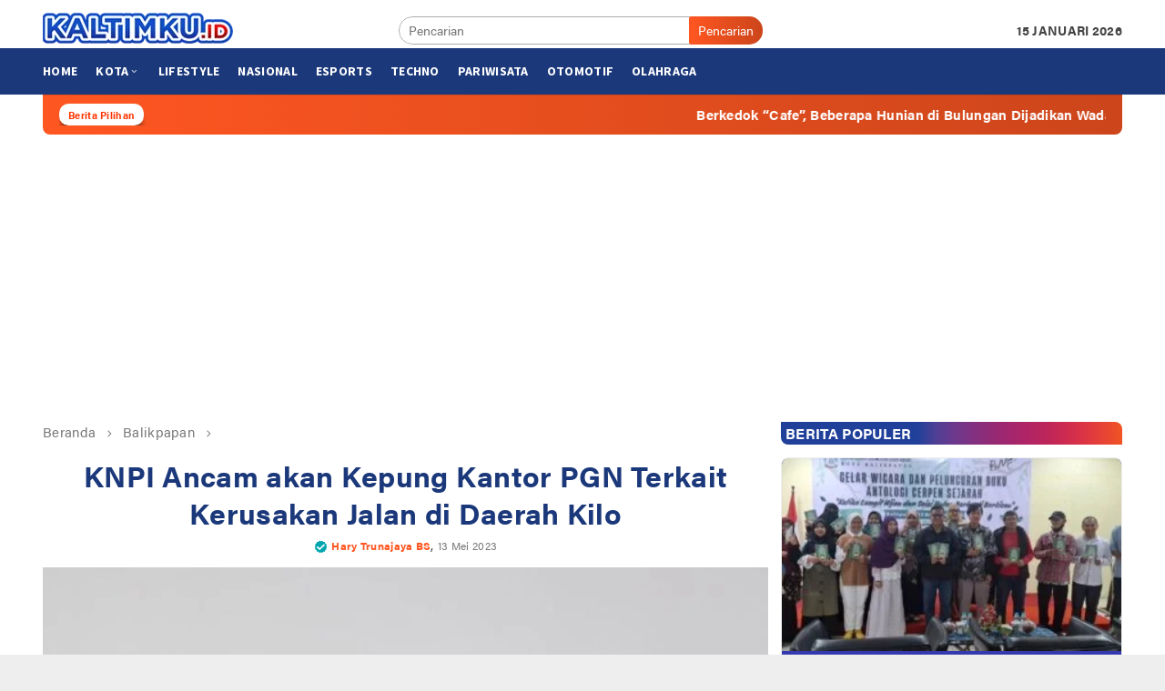

--- FILE ---
content_type: text/html; charset=UTF-8
request_url: https://kaltimku.id/knpi-ancam-akan-kepung-kantor-pgn-terkait-kerusakan-jalan-di-daerah-kilo/
body_size: 25397
content:
<!DOCTYPE html>
<html lang="id">
<head itemscope="itemscope" itemtype="http://schema.org/WebSite">
<meta charset="UTF-8">
<meta name="viewport" content="width=device-width, initial-scale=1">
<link rel="profile" href="https://gmpg.org/xfn/11">

<meta name='robots' content='index, follow, max-image-preview:large, max-snippet:-1, max-video-preview:-1' />

	<!-- This site is optimized with the Yoast SEO plugin v26.6 - https://yoast.com/wordpress/plugins/seo/ -->
	<title>KNPI Ancam akan Kepung Kantor PGN Terkait Kerusakan Jalan di Daerah Kilo - Kaltimku.id</title>
	<link rel="canonical" href="https://kaltimku.id/knpi-ancam-akan-kepung-kantor-pgn-terkait-kerusakan-jalan-di-daerah-kilo/" />
	<meta property="og:locale" content="id_ID" />
	<meta property="og:type" content="article" />
	<meta property="og:title" content="KNPI Ancam akan Kepung Kantor PGN Terkait Kerusakan Jalan di Daerah Kilo - Kaltimku.id" />
	<meta property="og:description" content="Kaltimku.id, BALIKPAPAN &#8212; Dewan Pimpinan Daerah Komite Nasional Pemuda Indonesia atau biasa disebut DPD KNPI selengkapnya" />
	<meta property="og:url" content="https://kaltimku.id/knpi-ancam-akan-kepung-kantor-pgn-terkait-kerusakan-jalan-di-daerah-kilo/" />
	<meta property="og:site_name" content="Kaltimku.id" />
	<meta property="article:author" content="Herry Trunajaya" />
	<meta property="article:published_time" content="2023-05-13T11:06:07+00:00" />
	<meta property="article:modified_time" content="2023-05-13T11:07:36+00:00" />
	<meta property="og:image" content="https://kaltimku.id/wp-content/uploads/2023/05/IMG_20230513_185543-scaled.jpg" />
	<meta property="og:image:width" content="784" />
	<meta property="og:image:height" content="1080" />
	<meta property="og:image:type" content="image/jpeg" />
	<meta name="author" content="Hary Trunajaya BS" />
	<meta name="twitter:card" content="summary_large_image" />
	<meta name="twitter:label1" content="Ditulis oleh" />
	<meta name="twitter:data1" content="Hary Trunajaya BS" />
	<meta name="twitter:label2" content="Estimasi waktu membaca" />
	<meta name="twitter:data2" content="2 menit" />
	<script type="application/ld+json" class="yoast-schema-graph">{"@context":"https://schema.org","@graph":[{"@type":"NewsArticle","@id":"https://kaltimku.id/knpi-ancam-akan-kepung-kantor-pgn-terkait-kerusakan-jalan-di-daerah-kilo/#article","isPartOf":{"@id":"https://kaltimku.id/knpi-ancam-akan-kepung-kantor-pgn-terkait-kerusakan-jalan-di-daerah-kilo/"},"author":{"name":"Hary Trunajaya BS","@id":"https://kaltimku.id/#/schema/person/e56fb4b3ab41ee5a6360bc3277ba62c5"},"headline":"KNPI Ancam akan Kepung Kantor PGN Terkait Kerusakan Jalan di Daerah Kilo","datePublished":"2023-05-13T11:06:07+00:00","dateModified":"2023-05-13T11:07:36+00:00","mainEntityOfPage":{"@id":"https://kaltimku.id/knpi-ancam-akan-kepung-kantor-pgn-terkait-kerusakan-jalan-di-daerah-kilo/"},"wordCount":296,"commentCount":0,"publisher":{"@id":"https://kaltimku.id/#organization"},"image":{"@id":"https://kaltimku.id/knpi-ancam-akan-kepung-kantor-pgn-terkait-kerusakan-jalan-di-daerah-kilo/#primaryimage"},"thumbnailUrl":"https://kaltimku.id/wp-content/uploads/2023/05/IMG_20230513_185543-scaled.jpg","articleSection":["Kalimantan Timur","Nasional","Utama"],"inLanguage":"id","potentialAction":[{"@type":"CommentAction","name":"Comment","target":["https://kaltimku.id/knpi-ancam-akan-kepung-kantor-pgn-terkait-kerusakan-jalan-di-daerah-kilo/#respond"]}],"copyrightYear":"2023","copyrightHolder":{"@id":"https://kaltimku.id/#organization"}},{"@type":"WebPage","@id":"https://kaltimku.id/knpi-ancam-akan-kepung-kantor-pgn-terkait-kerusakan-jalan-di-daerah-kilo/","url":"https://kaltimku.id/knpi-ancam-akan-kepung-kantor-pgn-terkait-kerusakan-jalan-di-daerah-kilo/","name":"KNPI Ancam akan Kepung Kantor PGN Terkait Kerusakan Jalan di Daerah Kilo - Kaltimku.id","isPartOf":{"@id":"https://kaltimku.id/#website"},"primaryImageOfPage":{"@id":"https://kaltimku.id/knpi-ancam-akan-kepung-kantor-pgn-terkait-kerusakan-jalan-di-daerah-kilo/#primaryimage"},"image":{"@id":"https://kaltimku.id/knpi-ancam-akan-kepung-kantor-pgn-terkait-kerusakan-jalan-di-daerah-kilo/#primaryimage"},"thumbnailUrl":"https://kaltimku.id/wp-content/uploads/2023/05/IMG_20230513_185543-scaled.jpg","datePublished":"2023-05-13T11:06:07+00:00","dateModified":"2023-05-13T11:07:36+00:00","breadcrumb":{"@id":"https://kaltimku.id/knpi-ancam-akan-kepung-kantor-pgn-terkait-kerusakan-jalan-di-daerah-kilo/#breadcrumb"},"inLanguage":"id","potentialAction":[{"@type":"ReadAction","target":["https://kaltimku.id/knpi-ancam-akan-kepung-kantor-pgn-terkait-kerusakan-jalan-di-daerah-kilo/"]}]},{"@type":"ImageObject","inLanguage":"id","@id":"https://kaltimku.id/knpi-ancam-akan-kepung-kantor-pgn-terkait-kerusakan-jalan-di-daerah-kilo/#primaryimage","url":"https://kaltimku.id/wp-content/uploads/2023/05/IMG_20230513_185543-scaled.jpg","contentUrl":"https://kaltimku.id/wp-content/uploads/2023/05/IMG_20230513_185543-scaled.jpg","width":784,"height":1080},{"@type":"BreadcrumbList","@id":"https://kaltimku.id/knpi-ancam-akan-kepung-kantor-pgn-terkait-kerusakan-jalan-di-daerah-kilo/#breadcrumb","itemListElement":[{"@type":"ListItem","position":1,"name":"Home","item":"https://kaltimku.id/"},{"@type":"ListItem","position":2,"name":"KNPI Ancam akan Kepung Kantor PGN Terkait Kerusakan Jalan di Daerah Kilo"}]},{"@type":"WebSite","@id":"https://kaltimku.id/#website","url":"https://kaltimku.id/","name":"Kaltimku.id","description":"Portal Berita dan Informasi Terbaru di Kalimantan Timur","publisher":{"@id":"https://kaltimku.id/#organization"},"potentialAction":[{"@type":"SearchAction","target":{"@type":"EntryPoint","urlTemplate":"https://kaltimku.id/?s={search_term_string}"},"query-input":{"@type":"PropertyValueSpecification","valueRequired":true,"valueName":"search_term_string"}}],"inLanguage":"id"},{"@type":"Organization","@id":"https://kaltimku.id/#organization","name":"KALTIMKU","url":"https://kaltimku.id/","logo":{"@type":"ImageObject","inLanguage":"id","@id":"https://kaltimku.id/#/schema/logo/image/","url":"https://i0.wp.com/kaltimku.id/wp-content/uploads/2020/12/cropped-favicon.png?fit=512%2C512&ssl=1","contentUrl":"https://i0.wp.com/kaltimku.id/wp-content/uploads/2020/12/cropped-favicon.png?fit=512%2C512&ssl=1","width":512,"height":512,"caption":"KALTIMKU"},"image":{"@id":"https://kaltimku.id/#/schema/logo/image/"}},{"@type":"Person","@id":"https://kaltimku.id/#/schema/person/e56fb4b3ab41ee5a6360bc3277ba62c5","name":"Hary Trunajaya BS","image":{"@type":"ImageObject","inLanguage":"id","@id":"https://kaltimku.id/#/schema/person/image/","url":"https://secure.gravatar.com/avatar/6ccded21859b042af93095ac1c8e0fefaa933ca2f0e353553557cb2ccfe0336d?s=96&d=mm&r=g","contentUrl":"https://secure.gravatar.com/avatar/6ccded21859b042af93095ac1c8e0fefaa933ca2f0e353553557cb2ccfe0336d?s=96&d=mm&r=g","caption":"Hary Trunajaya BS"},"sameAs":["Herry Trunajaya","harybilang@gmail.com"],"url":"https://kaltimku.id/author/herry-trunajaya-bs/"}]}</script>
	<!-- / Yoast SEO plugin. -->


<link rel='dns-prefetch' href='//stats.wp.com' />
<link rel='dns-prefetch' href='//fonts.googleapis.com' />
<link rel="alternate" type="application/rss+xml" title="Kaltimku.id &raquo; Feed" href="https://kaltimku.id/feed/" />
<link rel="alternate" type="application/rss+xml" title="Kaltimku.id &raquo; Umpan Komentar" href="https://kaltimku.id/comments/feed/" />
<link rel="alternate" type="application/rss+xml" title="Kaltimku.id &raquo; KNPI Ancam akan Kepung Kantor PGN Terkait Kerusakan Jalan  di Daerah Kilo Umpan Komentar" href="https://kaltimku.id/knpi-ancam-akan-kepung-kantor-pgn-terkait-kerusakan-jalan-di-daerah-kilo/feed/" />
<link rel="alternate" title="oEmbed (JSON)" type="application/json+oembed" href="https://kaltimku.id/wp-json/oembed/1.0/embed?url=https%3A%2F%2Fkaltimku.id%2Fknpi-ancam-akan-kepung-kantor-pgn-terkait-kerusakan-jalan-di-daerah-kilo%2F" />
<link rel="alternate" title="oEmbed (XML)" type="text/xml+oembed" href="https://kaltimku.id/wp-json/oembed/1.0/embed?url=https%3A%2F%2Fkaltimku.id%2Fknpi-ancam-akan-kepung-kantor-pgn-terkait-kerusakan-jalan-di-daerah-kilo%2F&#038;format=xml" />
<style id='wp-img-auto-sizes-contain-inline-css' type='text/css'>
img:is([sizes=auto i],[sizes^="auto," i]){contain-intrinsic-size:3000px 1500px}
/*# sourceURL=wp-img-auto-sizes-contain-inline-css */
</style>

<style id='wp-emoji-styles-inline-css' type='text/css'>

	img.wp-smiley, img.emoji {
		display: inline !important;
		border: none !important;
		box-shadow: none !important;
		height: 1em !important;
		width: 1em !important;
		margin: 0 0.07em !important;
		vertical-align: -0.1em !important;
		background: none !important;
		padding: 0 !important;
	}
/*# sourceURL=wp-emoji-styles-inline-css */
</style>
<style id='classic-theme-styles-inline-css' type='text/css'>
/*! This file is auto-generated */
.wp-block-button__link{color:#fff;background-color:#32373c;border-radius:9999px;box-shadow:none;text-decoration:none;padding:calc(.667em + 2px) calc(1.333em + 2px);font-size:1.125em}.wp-block-file__button{background:#32373c;color:#fff;text-decoration:none}
/*# sourceURL=/wp-includes/css/classic-themes.min.css */
</style>
<link crossorigin="anonymous" rel='stylesheet' id='bloggingpro-fonts-css' href='https://fonts.googleapis.com/css?family=Source+Sans+Pro%3Aregular%2Citalic%2C700%2C300%26subset%3Dlatin%2C&#038;ver=1.2.3' type='text/css' media='all' />
<link rel='stylesheet' id='bloggingpro-nonamp-css' href='https://kaltimku.id/wp-content/themes/v2/style-nonamp.css?ver=1.2.3' type='text/css' media='all' />
<link rel='stylesheet' id='bloggingpro-style-css' href='https://kaltimku.id/wp-content/themes/v2/style.css?ver=1.2.3' type='text/css' media='all' />
<style id='bloggingpro-style-inline-css' type='text/css'>
kbd,a.button,button,.button,button.button,input[type="button"],input[type="reset"],input[type="submit"],.tagcloud a,ul.page-numbers li a.prev.page-numbers,ul.page-numbers li a.next.page-numbers,ul.page-numbers li span.page-numbers,.page-links > .page-link-number,.cat-links ul li a,.entry-footer .tag-text,.gmr-recentposts-widget li.listpost-gallery .gmr-rp-content .gmr-metacontent .cat-links-content a,.page-links > .post-page-numbers.current span,ol.comment-list li div.reply a,#cancel-comment-reply-link,.entry-footer .tags-links a:hover,.gmr-topnotification{background-color:#FF5722;}#primary-menu > li ul .current-menu-item > a,#primary-menu .sub-menu > li:hover > a,.cat-links-content a,.tagcloud li:before,a:hover,a:focus,a:active,.sidr a#sidr-id-close-topnavmenu-button,.sidr-class-menu-item i._mi,.sidr-class-menu-item img._mi,.text-marquee{color:#FF5722;}.widget-title:after,a.button,button,.button,button.button,input[type="button"],input[type="reset"],input[type="submit"],.tagcloud a,.sticky .gmr-box-content,.bypostauthor > .comment-body,.gmr-ajax-loader div:nth-child(1),.gmr-ajax-loader div:nth-child(2),.entry-footer .tags-links a:hover{border-color:#FF5722;}a{color:#2E2E2E;}.entry-content-single p a{color:#FF5722;}body{color:#444444;font-family:"Source Sans Pro","Helvetica Neue",sans-serif;font-weight:500;font-size:14px;}.site-header{background-image:url();-webkit-background-size:auto;-moz-background-size:auto;-o-background-size:auto;background-size:auto;background-repeat:repeat;background-position:center top;background-attachment:scroll;}.site-header,.gmr-verytopbanner{background-color:#ffffff;}.site-title a{color:#1b387a;}.site-description{color:#999999;}.top-header{background-color:#1b387a;}#gmr-responsive-menu,.gmr-mainmenu #primary-menu > li > a,.search-trigger .gmr-icon{color:#ffffff;}#primary-menu > li.menu-border > a span{border-color:#555555;}#gmr-responsive-menu:hover,.gmr-mainmenu #primary-menu > li:hover > a,.gmr-mainmenu #primary-menu > .current-menu-item > a,.gmr-mainmenu #primary-menu .current-menu-ancestor > a,.gmr-mainmenu #primary-menu .current_page_item > a,.gmr-mainmenu #primary-menu .current_page_ancestor > a,.search-trigger .gmr-icon:hover{color:#ff7c54;}.gmr-mainmenu #primary-menu > li.menu-border:hover > a span,.gmr-mainmenu #primary-menu > li.menu-border.current-menu-item > a span,.gmr-mainmenu #primary-menu > li.menu-border.current-menu-ancestor > a span,.gmr-mainmenu #primary-menu > li.menu-border.current_page_item > a span,.gmr-mainmenu #primary-menu > li.menu-border.current_page_ancestor > a span{border-color:#898989;}.secondwrap-menu .gmr-mainmenu #primary-menu > li > a,.secondwrap-menu .search-trigger .gmr-icon{color:#555555;}.secondwrap-menu .gmr-mainmenu #primary-menu > li:hover > a,.secondwrap-menu .gmr-mainmenu #primary-menu > .current-menu-item > a,.secondwrap-menu .gmr-mainmenu #primary-menu .current-menu-ancestor > a,.secondwrap-menu .gmr-mainmenu #primary-menu .current_page_item > a,.secondwrap-menu .gmr-mainmenu #primary-menu .current_page_ancestor > a,.secondwrap-menu .search-trigger .gmr-icon:hover{color:#898989;}h1,h2,h3,h4,h5,h6,.h1,.h2,.h3,.h4,.h5,.h6,.site-title,#primary-menu > li > a,.gmr-rp-biglink a,.gmr-rp-link a,.gmr-gallery-related ul li p a{font-family:"Source Sans Pro","Helvetica Neue",sans-serif;}.entry-main-single,.entry-main-single p{font-size:16px;}h1.title,h1.entry-title{font-size:32px;}h2.entry-title{font-size:18px;}.footer-container{background-color:#1b387a;}.widget-footer,.content-footer,.site-footer,.content-footer h3.widget-title{color:#ffffff;}.widget-footer a,.content-footer a,.site-footer a{color:#ffffff;}.widget-footer a:hover,.content-footer a:hover,.site-footer a:hover{color:#FF5722;}
/*# sourceURL=bloggingpro-style-inline-css */
</style>
<script type="text/javascript" src="https://kaltimku.id/wp-includes/js/jquery/jquery.min.js?ver=3.7.1" id="jquery-core-js"></script>
<script type="text/javascript" src="https://kaltimku.id/wp-includes/js/jquery/jquery-migrate.min.js?ver=3.4.1" id="jquery-migrate-js"></script>
<script type="text/javascript" id="seo-automated-link-building-js-extra">
/* <![CDATA[ */
var seoAutomatedLinkBuilding = {"ajaxUrl":"https://kaltimku.id/wp-admin/admin-ajax.php"};
//# sourceURL=seo-automated-link-building-js-extra
/* ]]> */
</script>
<script type="text/javascript" src="https://kaltimku.id/wp-content/plugins/seo-automated-link-building/js/seo-automated-link-building.js?ver=8ef65d1aafa23a50a84ee77dd6ffc8a9" id="seo-automated-link-building-js"></script>
<link rel="https://api.w.org/" href="https://kaltimku.id/wp-json/" /><link rel="alternate" title="JSON" type="application/json" href="https://kaltimku.id/wp-json/wp/v2/posts/35096" /><link rel="EditURI" type="application/rsd+xml" title="RSD" href="https://kaltimku.id/xmlrpc.php?rsd" />
	<style>img#wpstats{display:none}</style>
				<script>
			document.documentElement.className = document.documentElement.className.replace( 'no-js', 'js' );
		</script>
		<link rel="pingback" href="https://kaltimku.id/xmlrpc.php"><script async src="https://pagead2.googlesyndication.com/pagead/js/adsbygoogle.js?client=ca-pub-4913751104191146"
     crossorigin="anonymous"></script>
<!-- autoads -->
<link rel="stylesheet" href="https://use.typekit.net/ylq1via.css">
      <meta name="onesignal" content="wordpress-plugin"/>
            <script>

      window.OneSignal = window.OneSignal || [];

      OneSignal.push( function() {
        OneSignal.SERVICE_WORKER_UPDATER_PATH = "OneSignalSDKUpdaterWorker.js.php";
                      OneSignal.SERVICE_WORKER_PATH = "OneSignalSDKWorker.js.php";
                      OneSignal.SERVICE_WORKER_PARAM = { scope: "/" };
        OneSignal.setDefaultNotificationUrl("https://kaltimku.id");
        var oneSignal_options = {};
        window._oneSignalInitOptions = oneSignal_options;

        oneSignal_options['wordpress'] = true;
oneSignal_options['appId'] = '67c86a1b-7b06-4efc-aad6-5df070574deb';
oneSignal_options['allowLocalhostAsSecureOrigin'] = true;
oneSignal_options['welcomeNotification'] = { };
oneSignal_options['welcomeNotification']['title'] = "THX !";
oneSignal_options['welcomeNotification']['message'] = "Terimakasih telah mengaktifkan notifikasi. Dengan mengaktifkan notifikasi berarti kamu telah mendukung perkembangan website ini.";
oneSignal_options['welcomeNotification']['url'] = "https://kaltimku.id";
oneSignal_options['path'] = "https://kaltimku.id/wp-content/plugins/onesignal-free-web-push-notifications/sdk_files/";
oneSignal_options['promptOptions'] = { };
oneSignal_options['promptOptions']['actionMessage'] = "Dapatkan berita terkini dari kaltimku.id dengan mengaktifkan notifikasi.";
oneSignal_options['promptOptions']['exampleNotificationTitleDesktop'] = "Aktifkan notifikasi Anda.";
oneSignal_options['promptOptions']['exampleNotificationMessageDesktop'] = "Dapatkan berita terkini dari kaltimku.id dengan mengaktifkan notifikasi.";
oneSignal_options['promptOptions']['exampleNotificationTitleMobile'] = "Aktifkan notifikasi Anda.";
oneSignal_options['promptOptions']['exampleNotificationMessageMobile'] = "Dapatkan berita terkini dari kaltimku.id dengan mengaktifkan notifikasi.";
oneSignal_options['promptOptions']['exampleNotificationCaption'] = "kamu dapat menon-aktifkan notifikasi kapan saja.";
oneSignal_options['promptOptions']['acceptButtonText'] = "IYA";
oneSignal_options['promptOptions']['cancelButtonText'] = "TIDAK";
oneSignal_options['promptOptions']['siteName'] = "https://kaltimku.id";
oneSignal_options['promptOptions']['autoAcceptTitle'] = "Click Allow";
                OneSignal.init(window._oneSignalInitOptions);
                OneSignal.showSlidedownPrompt();      });

      function documentInitOneSignal() {
        var oneSignal_elements = document.getElementsByClassName("OneSignal-prompt");

        var oneSignalLinkClickHandler = function(event) { OneSignal.push(['registerForPushNotifications']); event.preventDefault(); };        for(var i = 0; i < oneSignal_elements.length; i++)
          oneSignal_elements[i].addEventListener('click', oneSignalLinkClickHandler, false);
      }

      if (document.readyState === 'complete') {
           documentInitOneSignal();
      }
      else {
           window.addEventListener("load", function(event){
               documentInitOneSignal();
          });
      }
    </script>
<link rel="amphtml" href="https://kaltimku.id/knpi-ancam-akan-kepung-kantor-pgn-terkait-kerusakan-jalan-di-daerah-kilo/?amp"><link rel="icon" href="https://kaltimku.id/wp-content/uploads/2020/12/cropped-favicon-60x60.png" sizes="32x32" />
<link rel="icon" href="https://kaltimku.id/wp-content/uploads/2020/12/cropped-favicon.png" sizes="192x192" />
<link rel="apple-touch-icon" href="https://kaltimku.id/wp-content/uploads/2020/12/cropped-favicon.png" />
<meta name="msapplication-TileImage" content="https://kaltimku.id/wp-content/uploads/2020/12/cropped-favicon.png" />
		<style type="text/css" id="wp-custom-css">
			
@media (max-width: 480px) 
{
	.gmr-box-content.gmr-single 		.entry-content-single {
    padding: 14px 5px 0;
}
	.cat-links-content a{
		font-size:9px;
	}
	
	 h3.gmr-rp-biglink {
    font-size: 18px;
}
.gmr-rp-biglink a {
    font-size: 18px;
}
	.item-article .gmr-metacontent-archive {
		display: block !important;
	}
	.content-thumbnail {
		width: 110px !important;min-width: 110px !important;max-width: 110px !important;
	}
	.has-post-thumbnail .item-article {
		margin-left: 125px !important;
	}
	h2.entry-title {
		font-size: 18px !important;
	}
}

.widget-title a {
	color: #ffffff !important;
}
.widget-title {
	color: #ffffff !important;
}

.widget-title a:hover {
	color: #ff7c54 !important;
}

h1.entry-title {
	color: #1b387a;
	text-align: center	
}
.gmr-bigheadline {
	background: linear-gradient(100deg, #21409a 50%, #007cbd 100%);
	border: none !important;
}

.gmr-bigheadline .widget-title,
.gmr-bigheadline,
.gmr-bigheadline a {
	color:#ffffff;
}

.gmr-bigheadline a:hover {
	color: #ff7c54;
}

.owl-nav .owl-prev span, .owl-nav .owl-next span {
	color: #FF5722;
}

.gmr-bigheadline .gmr-metacontent {
	color: #FF5722;
}

.gmr-bigheadline-content p {
	display: none !important;
}

.gmr-single .entry-header {
	text-align: center;
}

.gmr-single .entry-header h1.entry-title{
	color: #1b387a;
}

.gmr-content-metasingle .posted-by a{
	color: #FF5722 !important;
	font-weight: bold;
}

.gmr-content-metasingle .meta-view {
	display: none !important;
}

.listpost-first-module {
	background: linear-gradient(100deg, #21409a 50%, #007cbd 100%);
	border-radius: 8px;
	-webkit-border-radius: 8px;
}

.listpost-first-module .gmr-rp-content {
	padding: 10px;
	border-radius: 8px;
	-webkit-border-radius: 8px;
	color: #ffffff;
}

.listpost-first-module .read-more,
.listpost-first-module .gmr-rp-biglink a {
	color: #ffffff;
}

.listpost-first-module .gmr-rp-biglink a:hover {
	color: #ff7c54;
}

.listpost-first-module .gmr-rp-content p { 
	margin: 0 0 0 !important;
}

.listpost-first-module .gmr-rp-content {
    width: 42%;
}

@media(max-width: 991px){
 h3.gmr-rp-biglink {
    font-size: 18px;
}
.gmr-rp-biglink a {
    font-size: 18px;
}
	
.inner-floatbottom button{
	right:10px;
}
	
.gmr-floatbanner-footer{
	background-color:#fefefe;
}		
	.listpost-first-module .gmr-rp-image {
		margin-bottom: 0;
	}
	.listpost-first-module img {
		width: 100%;
		display: block;
	}
	.listpost-first-module .gmr-rp-content {
		padding: 10px;
		background: none !important;
	}
}

.wp-caption{
	background:#f2f2f2;
}

h2.entry-title {
    font-size: 20px;
	letter-spacing: 0.30px;
}
body{
	font-family: acumin-pro,sans-serif;
font-weight: 400;
	letter-spacing: 0.30px;
}
h1,h2,h3,h4,h5,h6 {font-family: acumin-pro;
letter-spacing: 0.30px}


.gmr-rp-biglink a {
	font-family: acumin-pro;
	letter-spacing: 0.30px;
}
.gmr-rp-link a{font-family: acumin-pro;
	letter-spacing: 0.30px}

.gmr-element-carousel{background-color:#f0f0f0;
border-radius:0 8px 8px 8px;
}

.giz-title{
	background-image: linear-gradient(to right, #21409a 40%, #4f3f94, #6c388c, #823181, #932a74, #a3266d, #b12464, #bd2659, #ce2b50, #dd3544, #e84336, #f05423);
	height: 25px;
	line-height: 25px;padding-left: 5px;
	border-radius: 0 8px 0 8px;
	
}

.gmr-related-post {
	border-radius: 8px;
}

.giz-baca{
	color:#21409a;
	overflow: hidden;
	font-size: 16px;
	margin-bottom: 14px;
	text-transform: uppercase;
	background-color: transparent !important;
	margin: 0 0 14px !important;
	margin-bottom: 10px !important;
}

html{
	font-family: acumin-pro
		letter-spacing: 0.30px;
}
optgroup {
	font-family:
		acumin-pro,sans-serif
		letter-spacing: 0.30px;
}
.verified{
	width: 15px;

    display: inline-block;
}

.verified2{
	width: 13px;
    height: 13px;
    display: inline-block;
}

ul.redaksi{
list-style-type: none;	
}

li.redaksi{
    margin-bottom: 10px;
    border-bottom: 5px dashed #e4e3f0;
    padding-bottom: 10px;
}

i.kaltimku{
    margin-right: 10px;
    font-size: 14px;
    background-color:#999;
    color: #ffffff;
    padding: 6px;
}
    
.mantap:before {
	background-image: url('https://kaltimku.id/wp-content/themes/v2/redaksi.png');
    background-size: 15px 17px;
    display: inline-block;
    width: 15px; 
    height: 17px;
    content:"";
}
h5.redaksi{
		background-color: #f2f2f2;
    padding: 5px 10px;
	}
.sidr {
	width:280px;
}

.gmr-big-headline{
	position: relative;
}

.gmr-big-headline img{
	display: block;
    width: 100%;
    transition: .2s all ease-in-out;
}

.gmr-bigheadline .gmr-bigheadline-content {
    margin: 0px;
    border-bottom: 0px solid #E5E5E5;
}

.gmr-bigheadline-content {    
position: absolute;
    bottom: 0;
    left: 0;
    right: 0;
    padding: 100px 10px 15px 15px;
    z-index: 3;
    color: #fff;
    background: #000;
    background: -moz-linear-gradient(top,rgba(0,0,0,.8) 0%,rgba(255,255,255,0) 100%);
    background: -webkit-linear-gradient(top,rgba(0,0,0,.8) 0%,rgba(255,255,255,0) 100%);
    background: linear-gradient(to top,rgba(0,0,0,.8) 0%,rgba(255,255,255,0) 100%);
}
.gmr-rp-biglink a {
	color:white;
	margin-bottom:0px;
}
.gmr-owl-bigheadline {
    margin: 15px 15px 7px;
}

.hkaltimku-related{
    font-size: 17px;
    color: var(--bigheadline-color,#fcc43f);
    line-height: 16px;
    overflow: hidden;
}

.hkaltimku-related:after {
    background-color: rgba(255,255,255,.1);
    content: "";
    display: inline-block;
    height: 1px;
    position: relative;
    vertical-align: middle;
    width: 100%;
    left: .5em;
    margin-right: -100%;
}

.gmr-bigheadline {
    margin-bottom: 10px;
}

.gmr-owl-carousel {
    margin-bottom: 0px;
}
.gmr-box-content {
    position: relative;
    padding-bottom: 10px;
    margin-bottom: 10px;
}

li.listpost-number.first.clearfix {
    background-color: #343aae;
}

.bloggingpro-listnumber {background-color: #e3f5fe}

.gmr-recentposts-widget li.listpost-number .rp-number{
	color:#007DBE;
}
.gmr-rp-link{
	color:white
}

.hpostview a {
	color:white
}

#widget-trend{
	height:150px;
}

.slider-warp{
	margin: 0px 0 0 0px;
}

.widget-slider{
	padding-top:6px;
	margin:0 4px 0 4px;
}

ul.ultrends{}
li.litrends img {	
	border-radius:5px;
	
	
}
.thumbnail-trends{
	position:relative;
}
.trendlabel{
	position: absolute;
		font-size: 11px;
		padding:2px 2px 2px 0px;
    font-weight: bold;
    bottom: 82%;
    z-index: 3;
		background-color:white;
		border-radius:0px 5px 5px 0px;
	  box-shadow: 0px 11px 5px -5px rgb(61 61 61 / 16%);
}

.labelfont{
	padding:0px 0.3em 0px 0.2em;
}
.labelfont a{
	color:red;
}

.trendtitle{
	font-size: 12px;
	background-color:white;
	position:relative;
	padding:5px;
	margin: -20px 10px 0;
  background: #fff;
	border-radius:5px 5px 0px 0px; 
}
.tviews {
	font-size:11px;
	color: #787878;}

#gmr-responsive-menu{
	color:black;
}
.text-marquee{
line-height: 1;
    font-size: 11px;
    font-weight: bold;
    color: #ff3300;
    padding: 7px 10px 5px;
    background-color: #ffffff;
    border-radius: 10.5px;
    box-shadow: 0px 11px 10px -5px #000;
}

.gmr-floatbanner-footer{
	display:none;
}

.gmr-floatbanner-right, .gmr-floatbanner-left{
	margin-top:110px;
}

@media (min-width: 992px) {
  .container {
    width: 1200px;
  }
}		</style>
		<style id='global-styles-inline-css' type='text/css'>
:root{--wp--preset--aspect-ratio--square: 1;--wp--preset--aspect-ratio--4-3: 4/3;--wp--preset--aspect-ratio--3-4: 3/4;--wp--preset--aspect-ratio--3-2: 3/2;--wp--preset--aspect-ratio--2-3: 2/3;--wp--preset--aspect-ratio--16-9: 16/9;--wp--preset--aspect-ratio--9-16: 9/16;--wp--preset--color--black: #000000;--wp--preset--color--cyan-bluish-gray: #abb8c3;--wp--preset--color--white: #ffffff;--wp--preset--color--pale-pink: #f78da7;--wp--preset--color--vivid-red: #cf2e2e;--wp--preset--color--luminous-vivid-orange: #ff6900;--wp--preset--color--luminous-vivid-amber: #fcb900;--wp--preset--color--light-green-cyan: #7bdcb5;--wp--preset--color--vivid-green-cyan: #00d084;--wp--preset--color--pale-cyan-blue: #8ed1fc;--wp--preset--color--vivid-cyan-blue: #0693e3;--wp--preset--color--vivid-purple: #9b51e0;--wp--preset--gradient--vivid-cyan-blue-to-vivid-purple: linear-gradient(135deg,rgb(6,147,227) 0%,rgb(155,81,224) 100%);--wp--preset--gradient--light-green-cyan-to-vivid-green-cyan: linear-gradient(135deg,rgb(122,220,180) 0%,rgb(0,208,130) 100%);--wp--preset--gradient--luminous-vivid-amber-to-luminous-vivid-orange: linear-gradient(135deg,rgb(252,185,0) 0%,rgb(255,105,0) 100%);--wp--preset--gradient--luminous-vivid-orange-to-vivid-red: linear-gradient(135deg,rgb(255,105,0) 0%,rgb(207,46,46) 100%);--wp--preset--gradient--very-light-gray-to-cyan-bluish-gray: linear-gradient(135deg,rgb(238,238,238) 0%,rgb(169,184,195) 100%);--wp--preset--gradient--cool-to-warm-spectrum: linear-gradient(135deg,rgb(74,234,220) 0%,rgb(151,120,209) 20%,rgb(207,42,186) 40%,rgb(238,44,130) 60%,rgb(251,105,98) 80%,rgb(254,248,76) 100%);--wp--preset--gradient--blush-light-purple: linear-gradient(135deg,rgb(255,206,236) 0%,rgb(152,150,240) 100%);--wp--preset--gradient--blush-bordeaux: linear-gradient(135deg,rgb(254,205,165) 0%,rgb(254,45,45) 50%,rgb(107,0,62) 100%);--wp--preset--gradient--luminous-dusk: linear-gradient(135deg,rgb(255,203,112) 0%,rgb(199,81,192) 50%,rgb(65,88,208) 100%);--wp--preset--gradient--pale-ocean: linear-gradient(135deg,rgb(255,245,203) 0%,rgb(182,227,212) 50%,rgb(51,167,181) 100%);--wp--preset--gradient--electric-grass: linear-gradient(135deg,rgb(202,248,128) 0%,rgb(113,206,126) 100%);--wp--preset--gradient--midnight: linear-gradient(135deg,rgb(2,3,129) 0%,rgb(40,116,252) 100%);--wp--preset--font-size--small: 13px;--wp--preset--font-size--medium: 20px;--wp--preset--font-size--large: 36px;--wp--preset--font-size--x-large: 42px;--wp--preset--spacing--20: 0.44rem;--wp--preset--spacing--30: 0.67rem;--wp--preset--spacing--40: 1rem;--wp--preset--spacing--50: 1.5rem;--wp--preset--spacing--60: 2.25rem;--wp--preset--spacing--70: 3.38rem;--wp--preset--spacing--80: 5.06rem;--wp--preset--shadow--natural: 6px 6px 9px rgba(0, 0, 0, 0.2);--wp--preset--shadow--deep: 12px 12px 50px rgba(0, 0, 0, 0.4);--wp--preset--shadow--sharp: 6px 6px 0px rgba(0, 0, 0, 0.2);--wp--preset--shadow--outlined: 6px 6px 0px -3px rgb(255, 255, 255), 6px 6px rgb(0, 0, 0);--wp--preset--shadow--crisp: 6px 6px 0px rgb(0, 0, 0);}:where(.is-layout-flex){gap: 0.5em;}:where(.is-layout-grid){gap: 0.5em;}body .is-layout-flex{display: flex;}.is-layout-flex{flex-wrap: wrap;align-items: center;}.is-layout-flex > :is(*, div){margin: 0;}body .is-layout-grid{display: grid;}.is-layout-grid > :is(*, div){margin: 0;}:where(.wp-block-columns.is-layout-flex){gap: 2em;}:where(.wp-block-columns.is-layout-grid){gap: 2em;}:where(.wp-block-post-template.is-layout-flex){gap: 1.25em;}:where(.wp-block-post-template.is-layout-grid){gap: 1.25em;}.has-black-color{color: var(--wp--preset--color--black) !important;}.has-cyan-bluish-gray-color{color: var(--wp--preset--color--cyan-bluish-gray) !important;}.has-white-color{color: var(--wp--preset--color--white) !important;}.has-pale-pink-color{color: var(--wp--preset--color--pale-pink) !important;}.has-vivid-red-color{color: var(--wp--preset--color--vivid-red) !important;}.has-luminous-vivid-orange-color{color: var(--wp--preset--color--luminous-vivid-orange) !important;}.has-luminous-vivid-amber-color{color: var(--wp--preset--color--luminous-vivid-amber) !important;}.has-light-green-cyan-color{color: var(--wp--preset--color--light-green-cyan) !important;}.has-vivid-green-cyan-color{color: var(--wp--preset--color--vivid-green-cyan) !important;}.has-pale-cyan-blue-color{color: var(--wp--preset--color--pale-cyan-blue) !important;}.has-vivid-cyan-blue-color{color: var(--wp--preset--color--vivid-cyan-blue) !important;}.has-vivid-purple-color{color: var(--wp--preset--color--vivid-purple) !important;}.has-black-background-color{background-color: var(--wp--preset--color--black) !important;}.has-cyan-bluish-gray-background-color{background-color: var(--wp--preset--color--cyan-bluish-gray) !important;}.has-white-background-color{background-color: var(--wp--preset--color--white) !important;}.has-pale-pink-background-color{background-color: var(--wp--preset--color--pale-pink) !important;}.has-vivid-red-background-color{background-color: var(--wp--preset--color--vivid-red) !important;}.has-luminous-vivid-orange-background-color{background-color: var(--wp--preset--color--luminous-vivid-orange) !important;}.has-luminous-vivid-amber-background-color{background-color: var(--wp--preset--color--luminous-vivid-amber) !important;}.has-light-green-cyan-background-color{background-color: var(--wp--preset--color--light-green-cyan) !important;}.has-vivid-green-cyan-background-color{background-color: var(--wp--preset--color--vivid-green-cyan) !important;}.has-pale-cyan-blue-background-color{background-color: var(--wp--preset--color--pale-cyan-blue) !important;}.has-vivid-cyan-blue-background-color{background-color: var(--wp--preset--color--vivid-cyan-blue) !important;}.has-vivid-purple-background-color{background-color: var(--wp--preset--color--vivid-purple) !important;}.has-black-border-color{border-color: var(--wp--preset--color--black) !important;}.has-cyan-bluish-gray-border-color{border-color: var(--wp--preset--color--cyan-bluish-gray) !important;}.has-white-border-color{border-color: var(--wp--preset--color--white) !important;}.has-pale-pink-border-color{border-color: var(--wp--preset--color--pale-pink) !important;}.has-vivid-red-border-color{border-color: var(--wp--preset--color--vivid-red) !important;}.has-luminous-vivid-orange-border-color{border-color: var(--wp--preset--color--luminous-vivid-orange) !important;}.has-luminous-vivid-amber-border-color{border-color: var(--wp--preset--color--luminous-vivid-amber) !important;}.has-light-green-cyan-border-color{border-color: var(--wp--preset--color--light-green-cyan) !important;}.has-vivid-green-cyan-border-color{border-color: var(--wp--preset--color--vivid-green-cyan) !important;}.has-pale-cyan-blue-border-color{border-color: var(--wp--preset--color--pale-cyan-blue) !important;}.has-vivid-cyan-blue-border-color{border-color: var(--wp--preset--color--vivid-cyan-blue) !important;}.has-vivid-purple-border-color{border-color: var(--wp--preset--color--vivid-purple) !important;}.has-vivid-cyan-blue-to-vivid-purple-gradient-background{background: var(--wp--preset--gradient--vivid-cyan-blue-to-vivid-purple) !important;}.has-light-green-cyan-to-vivid-green-cyan-gradient-background{background: var(--wp--preset--gradient--light-green-cyan-to-vivid-green-cyan) !important;}.has-luminous-vivid-amber-to-luminous-vivid-orange-gradient-background{background: var(--wp--preset--gradient--luminous-vivid-amber-to-luminous-vivid-orange) !important;}.has-luminous-vivid-orange-to-vivid-red-gradient-background{background: var(--wp--preset--gradient--luminous-vivid-orange-to-vivid-red) !important;}.has-very-light-gray-to-cyan-bluish-gray-gradient-background{background: var(--wp--preset--gradient--very-light-gray-to-cyan-bluish-gray) !important;}.has-cool-to-warm-spectrum-gradient-background{background: var(--wp--preset--gradient--cool-to-warm-spectrum) !important;}.has-blush-light-purple-gradient-background{background: var(--wp--preset--gradient--blush-light-purple) !important;}.has-blush-bordeaux-gradient-background{background: var(--wp--preset--gradient--blush-bordeaux) !important;}.has-luminous-dusk-gradient-background{background: var(--wp--preset--gradient--luminous-dusk) !important;}.has-pale-ocean-gradient-background{background: var(--wp--preset--gradient--pale-ocean) !important;}.has-electric-grass-gradient-background{background: var(--wp--preset--gradient--electric-grass) !important;}.has-midnight-gradient-background{background: var(--wp--preset--gradient--midnight) !important;}.has-small-font-size{font-size: var(--wp--preset--font-size--small) !important;}.has-medium-font-size{font-size: var(--wp--preset--font-size--medium) !important;}.has-large-font-size{font-size: var(--wp--preset--font-size--large) !important;}.has-x-large-font-size{font-size: var(--wp--preset--font-size--x-large) !important;}
/*# sourceURL=global-styles-inline-css */
</style>
</head>

<body data-rsssl=1 class="wp-singular post-template-default single single-post postid-35096 single-format-standard wp-theme-v2 gmr-theme idtheme kentooz gmr-sticky group-blog" itemscope="itemscope" itemtype="http://schema.org/WebPage">
<!-- Google Tag Manager (noscript) -->
<noscript><iframe 
height="0" width="0" style="display:none;visibility:hidden" data-src="https://www.googletagmanager.com/ns.html?id=GTM-M9NF69G" class="lazyload" src="[data-uri]"></iframe></noscript>
<!-- End Google Tag Manager (noscript) -->
<div id="full-container">
<a class="skip-link screen-reader-text" href="#main">Loncat ke konten</a>




<header id="masthead" class="site-header" role="banner" itemscope="itemscope" itemtype="http://schema.org/WPHeader">
	<div class="container">
					<div class="clearfix gmr-headwrapper">

				<div class="list-table clearfix">
					<div class="table-row">
						<div class="table-cell onlymobile-menu">
							<a id="gmr-responsive-menu" href="#menus" rel="nofollow" title="Menu Mobile"><span class="icon_menu"></span><span class="screen-reader-text">Menu Mobile</span></a>
						</div>
						<div class="close-topnavmenu-wrap"><a id="close-topnavmenu-button" rel="nofollow" href="#"><span class="icon_close_alt2"></span></a></div>
						<div class="table-cell gmr-logo">
															<div class="logo-wrap">
									<a href="https://kaltimku.id/" class="custom-logo-link" itemprop="url" title="Kaltimku.id">
										<img  alt="Kaltimku.id" title="Kaltimku.id" data-src="https://kaltimku.id/wp-content/uploads/2021/01/logo_fix.png" class="lazyload" src="[data-uri]" /><noscript><img src="https://kaltimku.id/wp-content/uploads/2021/01/logo_fix.png" alt="Kaltimku.id" title="Kaltimku.id" /></noscript>
									</a>
								</div>
														</div>
						<div class="table-cell search">
							<a id="search-menu-button-top" class="responsive-searchbtn pull-right" href="#" rel="nofollow"><span class="icon_search"></span></a>
							<form method="get" id="search-topsearchform-container" class="gmr-searchform searchform topsearchform" action="https://kaltimku.id/">
								<input type="text" name="s" id="s" placeholder="Pencarian" />
								<button type="submit" class="topsearch-submit">Pencarian</button>
							</form>
						</div>

						<div class="table-cell gmr-table-date">
							<span class="gmr-top-date pull-right">15 Januari 2026</span>
						</div>
					</div>
				</div>
							</div>
				</div><!-- .container -->
</header><!-- #masthead -->

<div class="top-header">
	<div class="container">
	<div class="gmr-menuwrap mainwrap-menu clearfix">
		<nav id="site-navigation" class="gmr-mainmenu" role="navigation" itemscope="itemscope" itemtype="http://schema.org/SiteNavigationElement">
			<ul id="primary-menu" class="menu"><li class="menu-item menu-item-type-menulogo-btn gmr-menulogo-btn"><a href="https://kaltimku.id/" id="menulogo-button" itemprop="url" title="Kaltimku.id"><img  alt="Kaltimku.id" title="Kaltimku.id" itemprop="image" data-src="https://kaltimku.id/wp-content/uploads/2020/12/logo-kaltimku-3.png" class="lazyload" src="[data-uri]" /><noscript><img src="https://kaltimku.id/wp-content/uploads/2020/12/logo-kaltimku-3.png" alt="Kaltimku.id" title="Kaltimku.id" itemprop="image" /></noscript></a></li><li id="menu-item-194" class="menu-item menu-item-type-custom menu-item-object-custom menu-item-home menu-item-194"><a href="https://kaltimku.id" itemprop="url"><span itemprop="name">Home</span></a></li>
<li id="menu-item-221" class="menu-item menu-item-type-custom menu-item-object-custom menu-item-has-children menu-item-221"><a href="#" itemprop="url"><span itemprop="name">Kota</span></a>
<ul class="sub-menu">
	<li id="menu-item-222" class="menu-item menu-item-type-taxonomy menu-item-object-kota current-post-ancestor current-menu-parent current-post-parent menu-item-has-children menu-item-222"><a href="https://kaltimku.id/kota/balikpapan/" itemprop="url"><span itemprop="name">Balikpapan</span></a>
	<ul class="sub-menu">
		<li id="menu-item-14895" class="menu-item menu-item-type-taxonomy menu-item-object-category menu-item-14895"><a href="https://kaltimku.id/berita/dprd-kota-balikpapan/" itemprop="url"><span itemprop="name">DPRD Kota Balikpapan</span></a></li>
	</ul>
</li>
	<li id="menu-item-223" class="menu-item menu-item-type-taxonomy menu-item-object-kota menu-item-223"><a href="https://kaltimku.id/kota/berau/" itemprop="url"><span itemprop="name">Berau</span></a></li>
	<li id="menu-item-224" class="menu-item menu-item-type-taxonomy menu-item-object-kota menu-item-224"><a href="https://kaltimku.id/kota/bontang/" itemprop="url"><span itemprop="name">Bontang</span></a></li>
	<li id="menu-item-225" class="menu-item menu-item-type-taxonomy menu-item-object-kota menu-item-225"><a href="https://kaltimku.id/kota/kutai-barat/" itemprop="url"><span itemprop="name">Kutai Barat</span></a></li>
	<li id="menu-item-226" class="menu-item menu-item-type-taxonomy menu-item-object-kota menu-item-226"><a href="https://kaltimku.id/kota/kutai-kartanegara/" itemprop="url"><span itemprop="name">Kutai Kartanegara</span></a></li>
	<li id="menu-item-227" class="menu-item menu-item-type-taxonomy menu-item-object-kota menu-item-227"><a href="https://kaltimku.id/kota/kutai-timur/" itemprop="url"><span itemprop="name">Kutai Timur</span></a></li>
	<li id="menu-item-228" class="menu-item menu-item-type-taxonomy menu-item-object-kota menu-item-228"><a href="https://kaltimku.id/kota/mahakam-ulu/" itemprop="url"><span itemprop="name">Mahakam Ulu</span></a></li>
	<li id="menu-item-229" class="menu-item menu-item-type-taxonomy menu-item-object-kota menu-item-229"><a href="https://kaltimku.id/kota/paser/" itemprop="url"><span itemprop="name">Paser</span></a></li>
	<li id="menu-item-230" class="menu-item menu-item-type-taxonomy menu-item-object-kota menu-item-230"><a href="https://kaltimku.id/kota/penajam-paser-utara/" itemprop="url"><span itemprop="name">Penajam Paser Utara</span></a></li>
	<li id="menu-item-231" class="menu-item menu-item-type-taxonomy menu-item-object-kota menu-item-231"><a href="https://kaltimku.id/kota/samarinda/" itemprop="url"><span itemprop="name">Samarinda</span></a></li>
</ul>
</li>
<li id="menu-item-196" class="menu-item menu-item-type-taxonomy menu-item-object-category menu-item-196"><a href="https://kaltimku.id/berita/lifestyle/" itemprop="url"><span itemprop="name">Lifestyle</span></a></li>
<li id="menu-item-197" class="menu-item menu-item-type-taxonomy menu-item-object-category current-post-ancestor current-menu-parent current-post-parent menu-item-197"><a href="https://kaltimku.id/berita/nasional/" itemprop="url"><span itemprop="name">Nasional</span></a></li>
<li id="menu-item-232" class="menu-item menu-item-type-taxonomy menu-item-object-category menu-item-232"><a href="https://kaltimku.id/berita/esports/" itemprop="url"><span itemprop="name">Esports</span></a></li>
<li id="menu-item-199" class="menu-item menu-item-type-taxonomy menu-item-object-category menu-item-199"><a href="https://kaltimku.id/berita/techno/" itemprop="url"><span itemprop="name">Techno</span></a></li>
<li id="menu-item-233" class="menu-item menu-item-type-taxonomy menu-item-object-category menu-item-233"><a href="https://kaltimku.id/berita/pariwisata/" itemprop="url"><span itemprop="name">Pariwisata</span></a></li>
<li id="menu-item-234" class="menu-item menu-item-type-taxonomy menu-item-object-category menu-item-234"><a href="https://kaltimku.id/berita/otomotif/" itemprop="url"><span itemprop="name">Otomotif</span></a></li>
<li id="menu-item-235" class="menu-item menu-item-type-taxonomy menu-item-object-category menu-item-235"><a href="https://kaltimku.id/berita/olahraga/" itemprop="url"><span itemprop="name">Olahraga</span></a></li>
<li class="menu-item menu-item-type-search-btn gmr-search-btn pull-right"><a id="search-menu-button" href="#" rel="nofollow"><span class="icon_search"></span></a><div class="search-dropdown search" id="search-dropdown-container"><form method="get" class="gmr-searchform searchform" action="https://kaltimku.id/"><input type="text" name="s" id="s" placeholder="Pencarian" /></form></div></li></ul>		</nav><!-- #site-navigation -->
	</div>
		</div><!-- .container -->
</div><!-- .top-header -->

<div class="site inner-wrap" id="site-container">

<div class="container"><div class="gmr-topnotification"><div class="wrap-marquee"><div class="text-marquee">Berita Pilihan</div><span class="marquee">				<a href="https://kaltimku.id/berkedok-cafe-beberapa-hunian-di-bulungan-dijadikan-wadah-prostitusi/" class="gmr-recent-marquee" title="Berkedok “Cafe”, Beberapa Hunian di Bulungan Dijadikan Wadah Prostitusi">Berkedok “Cafe”, Beberapa Hunian di Bulungan Dijadikan Wadah Prostitusi</a>
							<a href="https://kaltimku.id/walikota-bantuan-tunai-bagi-umkm-pkl-dan-pekerja-yang-di-phk/" class="gmr-recent-marquee" title="Walikota: Bantuan Tunai Bagi UMKM, PKL dan Pekerja yang di PHK">Walikota: Bantuan Tunai Bagi UMKM, PKL dan Pekerja yang di PHK</a>
							<a href="https://kaltimku.id/semua-mall-di-balikpapan-ditutup-selama-ppkm-darurat/" class="gmr-recent-marquee" title="Semua Mall di Balikpapan Ditutup Selama PPKM Darurat">Semua Mall di Balikpapan Ditutup Selama PPKM Darurat</a>
							<a href="https://kaltimku.id/satgas-covid-ppu-bakal-gelar-tes-antigen-acak-di-lokasi-keramaian/" class="gmr-recent-marquee" title="Satgas Covid PPU Bakal Gelar Tes Antigen Acak di Lokasi Keramaian">Satgas Covid PPU Bakal Gelar Tes Antigen Acak di Lokasi Keramaian</a>
							<a href="https://kaltimku.id/kota-balikpapan-tutup-lima-lokasi-jalan-selama-13-hari/" class="gmr-recent-marquee" title="Kota Balikpapan Tutup Lima Ruas Jalan Selama 13 Hari">Kota Balikpapan Tutup Lima Ruas Jalan Selama 13 Hari</a>
			</span></div></div></div>
<div class="gmr-topbanner text-center"><div class="container"><script async src="https://pagead2.googlesyndication.com/pagead/js/adsbygoogle.js?client=ca-pub-4913751104191146"
     crossorigin="anonymous"></script>
<!-- kaltimku-setelah menu -->
<ins class="adsbygoogle"
     style="display:block"
     data-ad-client="ca-pub-4913751104191146"
     data-ad-slot="4283881557"
     data-ad-format="auto"
     data-full-width-responsive="true"></ins>
<script>
     (adsbygoogle = window.adsbygoogle || []).push({});
</script></div></div>
	<div id="content" class="gmr-content">

		<div class="container">
			<div class="row">

<div id="primary" class="col-md-main">
	<div class="content-area gmr-single-wrap">
					<div class="breadcrumbs" itemscope itemtype="https://schema.org/BreadcrumbList">
																								<span class="first-item" itemprop="itemListElement" itemscope itemtype="https://schema.org/ListItem">
									<a itemscope itemtype="https://schema.org/WebPage" itemprop="item" itemid="https://kaltimku.id/" href="https://kaltimku.id/">
										<span itemprop="name">Beranda</span>
									</a>
									<span itemprop="position" content="1"></span>
								</span>
														<span class="separator"><span class="arrow_carrot-right"></span></span>
																															<span class="0-item" itemprop="itemListElement" itemscope itemtype="http://schema.org/ListItem">
									<a itemscope itemtype="https://schema.org/WebPage" itemprop="item" itemid="https://kaltimku.id/kota/balikpapan/" href="https://kaltimku.id/kota/balikpapan/">
										<span itemprop="name">Balikpapan</span>
									</a>
									<span itemprop="position" content="2"></span>
								</span>
														<span class="separator"><span class="arrow_carrot-right"></span></span>
																						<span class="last-item" itemscope itemtype="https://schema.org/ListItem">
							<span itemprop="name">KNPI Ancam akan Kepung Kantor PGN Terkait Kerusakan Jalan  di Daerah Kilo</span>
							<span itemprop="position" content="3"></span>
						</span>
															</div>
					<main id="main" class="site-main" role="main">
		<div class="inner-container">
			
<article id="post-35096" class="post-35096 post type-post status-publish format-standard has-post-thumbnail hentry category-kalimantan-timur category-nasional category-berita-utama kota-balikpapan" itemscope="itemscope" itemtype="http://schema.org/CreativeWork">
	<div class="gmr-box-content gmr-single">
		<header class="entry-header">
			<h1 class="entry-title" itemprop="headline">KNPI Ancam akan Kepung Kantor PGN Terkait Kerusakan Jalan  di Daerah Kilo</h1><div class="clearfix"><div class="gmr-content-metasingle text-center"><img   data-src="https://kaltimku.id/wp-content/themes/v2/verified.svg" class="verified lazyload" src="[data-uri]"><noscript><img src="https://kaltimku.id/wp-content/themes/v2/verified.svg" class="verified"></noscript> <span class="posted-by"><span class="entry-author vcard" itemprop="author" itemscope="itemscope" itemtype="http://schema.org/person"><a class="url fn n" href="https://kaltimku.id/author/herry-trunajaya-bs/" title="Permalink ke: Hary Trunajaya BS" itemprop="url"><span itemprop="name">Hary Trunajaya BS</span></a></span></span>, <span class="posted-on"><time class="entry-date published" itemprop="datePublished" datetime="2023-05-13T19:06:07+08:00">13 Mei 2023</time><time class="updated" datetime="2023-05-13T19:07:36+08:00">13 Mei 2023</time></span></div></div>		</header><!-- .entry-header -->

							<figure class="wp-caption alignnone single-thumbnail">
						<img width="784" height="1080"   alt="" decoding="async" fetchpriority="high" data-srcset="https://kaltimku.id/wp-content/uploads/2023/05/IMG_20230513_185543-scaled.jpg 784w, https://kaltimku.id/wp-content/uploads/2023/05/IMG_20230513_185543-768x1058.jpg 768w"  title="IMG_20230513_185543" data-src="https://kaltimku.id/wp-content/uploads/2023/05/IMG_20230513_185543-scaled.jpg" data-sizes="(max-width: 784px) 100vw, 784px" class="attachment-full size-full wp-post-image lazyload" src="[data-uri]" /><noscript><img width="784" height="1080" src="https://kaltimku.id/wp-content/uploads/2023/05/IMG_20230513_185543-scaled.jpg" class="attachment-full size-full wp-post-image" alt="" decoding="async" fetchpriority="high" srcset="https://kaltimku.id/wp-content/uploads/2023/05/IMG_20230513_185543-scaled.jpg 784w, https://kaltimku.id/wp-content/uploads/2023/05/IMG_20230513_185543-768x1058.jpg 768w" sizes="(max-width: 784px) 100vw, 784px" title="IMG_20230513_185543" /></noscript>
											</figure>
							<div class="entry-content entry-content-single" itemprop="text">
			<div class="entry-main-single">
			<p dir="ltr"><strong><em><a href="http://Kaltimku.id">Kaltimku.id</a></em></strong>, <strong>BALIKPAPAN &#8212; </strong>Dewan Pimpinan Daerah Komite Nasional Pemuda Indonesia atau biasa disebut DPD KNPI Balikpapan, Kalimantan Timur (Kaltim) turut mendesak PT Perusahaan Gas Negara (PGN) untuk bertanggung jawab atas imbas yang telah diciptakan dari pemasangan pipa jaringan gas Senipah &#8211; Balikpapan.
<p dir="ltr">Diketahui bahwa proyek tersebut telah berimbas kepada rusaknya beberapa ruas di Jalan Soekarno &#8211; Hatta, Balikpapan Utara, seperti berlubang hingga retak yang dikhawatirkan dapat menyebabkan kecelakaan bagi pengendara lalu lintas.</p><div class="gmr-related-post gmr-gallery-related-insidepost"><div class="giz-baca"><strong>Bacaan Lainnya</strong></div><ul><li><a href="https://kaltimku.id/liga-4-piala-gubernur-kalsel-persemar-berkibar-ke-puncak-persenus-terjungkal-di-pagatan/" itemprop="url" class="thumb-radius" title="Permalink ke: Liga 4 Piala Gubernur Kalsel, Persemar Berkibar ke Puncak, Persenus Terjungkal di Pagatan" rel="bookmark">Liga 4 Piala Gubernur Kalsel, Persemar Berkibar ke Puncak, Persenus Terjungkal di Pagatan</a></li><li><a href="https://kaltimku.id/liga-4-piala-gubernur-kalsel-barabai-fc-sodok-poin-penuh-perseam-limbungkan-tim-bu/" itemprop="url" class="thumb-radius" title="Permalink ke: Liga 4 Piala Gubernur Kalsel, Barabai FC Sodok Poin Penuh, Perseam Limbungkan Tim BU" rel="bookmark">Liga 4 Piala Gubernur Kalsel, Barabai FC Sodok Poin Penuh, Perseam Limbungkan Tim BU</a></li><li><a href="https://kaltimku.id/derby-hulu-sungai-liga-4-kalsel-barabai-fc-wajib-tiga-poin-begini-balasan-coach-perseka/" itemprop="url" class="thumb-radius" title="Permalink ke: Derby Hulu Sungai Liga 4 Kalsel, Barabai FC Wajib Tiga Poin, Begini Balasan Coach Perseka" rel="bookmark">Derby Hulu Sungai Liga 4 Kalsel, Barabai FC Wajib Tiga Poin, Begini Balasan Coach Perseka</a></li></ul></div><div class="gmr-banner-insidecontent text-center"><script async src="https://pagead2.googlesyndication.com/pagead/js/adsbygoogle.js?client=ca-pub-4913751104191146"
     crossorigin="anonymous"></script>
<ins class="adsbygoogle"
     style="display:block; text-align:center;"
     data-ad-layout="in-article"
     data-ad-format="fluid"
     data-ad-client="ca-pub-4913751104191146"
     data-ad-slot="7340649104"></ins>
<script>
     (adsbygoogle = window.adsbygoogle || []).push({});
</script></div>
<p dir="ltr">Wakil Ketua DPD KNPI Balikpapan, Amiruddin turut menyampaikan selain kondisi di beberapa ruas jalan yang berlubang dan retak juga adanya beberapa keluhan masyarakat seperti terimbas lumpur bekas galian hingga koral yang menumpuk.
<p dir="ltr"><img decoding="async"   alt="" width="1080" height="951" data-srcset="https://kaltimku.id/wp-content/uploads/2023/05/IMG-20230513-WA0026-scaled.jpg 1080w, https://kaltimku.id/wp-content/uploads/2023/05/IMG-20230513-WA0026-768x676.jpg 768w"  data-src="https://kaltimku.id/wp-content/uploads/2023/05/IMG-20230513-WA0026-scaled.jpg" data-sizes="(max-width: 1080px) 100vw, 1080px" class="alignnone size-full wp-image-35098 lazyload" src="[data-uri]" /><noscript><img decoding="async" class="alignnone size-full wp-image-35098" src="https://kaltimku.id/wp-content/uploads/2023/05/IMG-20230513-WA0026-scaled.jpg" alt="" width="1080" height="951" srcset="https://kaltimku.id/wp-content/uploads/2023/05/IMG-20230513-WA0026-scaled.jpg 1080w, https://kaltimku.id/wp-content/uploads/2023/05/IMG-20230513-WA0026-768x676.jpg 768w" sizes="(max-width: 1080px) 100vw, 1080px" /></noscript>&#8220;Sudah beberapa kali masyarakat mengadu dan datang ke KNPI menyampaikan keluhan dari imbas yang sangat meresahkan pada masyarakat khususnya pengguna jalan yang melewati jalan area rapak,&#8221; ungkapnya kepada media ini, Sabtu (13/5/2023).
<p dir="ltr">Dijelaskan terkait keresahan yang dialami oleh masyarakat seperti terganggunya aktivitas, karena lumpur serta koral bekas galian yang berimbas pada area depan tempat tinggal maupun tempat mata pencaharian masyarakat.
<p dir="ltr">Di sisi lain, Amir pun sangat mendukung proyek tersebut karena nantinya berguna terhadap masyarakat, namun tidak sepatutnya pada proses pengerjaan terdapat kerugian yang dirasakan oleh para Masyarakat pada sisi keselamatan, ekonomi maupun kenyamanan.
<p dir="ltr">Amir pun mendesak kepada Pihak PT PGN untuk segera dilakukan ganti rugi kepada para masyarakat yang terimbas, juga melakukan perbaikan terhadap bagan maupun ruas jalan yang rusak lantaran proyek tersebut.
<p dir="ltr">Ia pun mengaku bahwa jika tidak segera dilakukan perbaikan jalan serta ganti rugi kepada warga, sesuai arahan Ketua DPD KNPI Balikpapan Bung Andrie Afrizal, KNPI akan melakukan demonstrasi dengan mengepung perusahaan PT PGN yang melibatkan Masyarakat langsung.
<p dir="ltr">&#8220;Kasihan masyarakat, apakah harus mereka datang ke PT PGN untuk meminta secara langsung, jika iya, maka akan kami dampingi,&#8221; paparnya.*
<div class="gmr-banner-aftercontent text-center"><!-- kaltimku - setelah konten -->
<ins class="adsbygoogle"
     style="display:block"
     data-ad-client="ca-pub-4913751104191146"
     data-ad-slot="4344958287"
     data-ad-format="auto"
     data-full-width-responsive="true"></ins>
<script>
     (adsbygoogle = window.adsbygoogle || []).push({});
</script></div>			</div>

			<footer class="entry-footer">
				<div class="clearfix"><div class="pull-left"></div><div class="pull-right"><div class="share-text">Sebarkan</div><ul class="gmr-socialicon-share"><li class="facebook"><a href="https://www.facebook.com/sharer/sharer.php?u=https%3A%2F%2Fkaltimku.id%2Fknpi-ancam-akan-kepung-kantor-pgn-terkait-kerusakan-jalan-di-daerah-kilo%2F" rel="nofollow" title="Sebarkan ini"><span class="social_facebook"></span></a></li><li class="twitter"><a href="https://twitter.com/share?url=https%3A%2F%2Fkaltimku.id%2Fknpi-ancam-akan-kepung-kantor-pgn-terkait-kerusakan-jalan-di-daerah-kilo%2F&amp;text=KNPI%20Ancam%20akan%20Kepung%20Kantor%20PGN%20Terkait%20Kerusakan%20Jalan%20%20di%20Daerah%20Kilo" rel="nofollow" title="Tweet ini"><span class="social_twitter"></span></a></li><li class="whatsapp"><a href="https://api.whatsapp.com/send?text=KNPI%20Ancam%20akan%20Kepung%20Kantor%20PGN%20Terkait%20Kerusakan%20Jalan%20%20di%20Daerah%20Kilo https%3A%2F%2Fkaltimku.id%2Fknpi-ancam-akan-kepung-kantor-pgn-terkait-kerusakan-jalan-di-daerah-kilo%2F" rel="nofollow" title="WhatsApp ini"><img  alt="Whatsapp" title="Whatsapp" data-src="https://kaltimku.id/wp-content/themes/v2/images/whatsapp.png" class="lazyload" src="[data-uri]" /><noscript><img src="https://kaltimku.id/wp-content/themes/v2/images/whatsapp.png" alt="Whatsapp" title="Whatsapp" /></noscript></a></li></ul></div></div>
	<nav class="navigation post-navigation" aria-label="Pos">
		<h2 class="screen-reader-text">Navigasi pos</h2>
		<div class="nav-links"><div class="nav-previous"><a href="https://kaltimku.id/35078-2/" rel="prev"><span>Pos sebelumnya</span> Timnas Indonesia Segrup dengan Japan, Irak dan Vietnam di Piala Asia 2023 Qatar</a></div><div class="nav-next"><a href="https://kaltimku.id/akhirnya-wartawan-senior-sis-menjejakkan-kakinya-di-gedung-parlemen-kota-balikpapan/" rel="next"><span>Pos berikutnya</span> Akhirnya Wartawan Senior SIS Menjejakkan Kakinya di Gedung Parlemen Kota Balikpapan</a></div></div>
	</nav>			</footer><!-- .entry-footer -->
		</div><!-- .entry-content -->

	</div><!-- .gmr-box-content -->

	<div class="gmr-related-post gmr-box-content gmr-gallery-related"><h3 class="widget-title">Pos terkait</h3><ul><li><a href="https://kaltimku.id/liga-4-piala-gubernur-kalsel-persemar-berkibar-ke-puncak-persenus-terjungkal-di-pagatan/" class="related-thumbnail thumb-radius" itemprop="url" title="Permalink ke: Liga 4 Piala Gubernur Kalsel, Persemar Berkibar ke Puncak, Persenus Terjungkal di Pagatan" rel="bookmark"><img width="200" height="190"   alt="" decoding="async" title="IMG-20260114-WA0002" data-src="https://kaltimku.id/wp-content/uploads/2026/01/IMG-20260114-WA0002-200x190.jpg" class="attachment-medium size-medium wp-post-image lazyload" src="[data-uri]" /><noscript><img width="200" height="190" src="https://kaltimku.id/wp-content/uploads/2026/01/IMG-20260114-WA0002-200x190.jpg" class="attachment-medium size-medium wp-post-image" alt="" decoding="async" title="IMG-20260114-WA0002" /></noscript></a><p><a href="https://kaltimku.id/liga-4-piala-gubernur-kalsel-persemar-berkibar-ke-puncak-persenus-terjungkal-di-pagatan/" itemprop="url" title="Permalink ke: Liga 4 Piala Gubernur Kalsel, Persemar Berkibar ke Puncak, Persenus Terjungkal di Pagatan" rel="bookmark">Liga 4 Piala Gubernur Kalsel, Persemar Berkibar ke Puncak, Persenus Terjungkal di Pagatan</a></p></li><li><a href="https://kaltimku.id/liga-4-piala-gubernur-kalsel-barabai-fc-sodok-poin-penuh-perseam-limbungkan-tim-bu/" class="related-thumbnail thumb-radius" itemprop="url" title="Permalink ke: Liga 4 Piala Gubernur Kalsel, Barabai FC Sodok Poin Penuh, Perseam Limbungkan Tim BU" rel="bookmark"><img width="200" height="190"   alt="" decoding="async" title="IMG-20260113-WA0003" data-src="https://kaltimku.id/wp-content/uploads/2026/01/IMG-20260113-WA0003-200x190.jpg" class="attachment-medium size-medium wp-post-image lazyload" src="[data-uri]" /><noscript><img width="200" height="190" src="https://kaltimku.id/wp-content/uploads/2026/01/IMG-20260113-WA0003-200x190.jpg" class="attachment-medium size-medium wp-post-image" alt="" decoding="async" title="IMG-20260113-WA0003" /></noscript></a><p><a href="https://kaltimku.id/liga-4-piala-gubernur-kalsel-barabai-fc-sodok-poin-penuh-perseam-limbungkan-tim-bu/" itemprop="url" title="Permalink ke: Liga 4 Piala Gubernur Kalsel, Barabai FC Sodok Poin Penuh, Perseam Limbungkan Tim BU" rel="bookmark">Liga 4 Piala Gubernur Kalsel, Barabai FC Sodok Poin Penuh, Perseam Limbungkan Tim BU</a></p></li><li><a href="https://kaltimku.id/derby-hulu-sungai-liga-4-kalsel-barabai-fc-wajib-tiga-poin-begini-balasan-coach-perseka/" class="related-thumbnail thumb-radius" itemprop="url" title="Permalink ke: Derby Hulu Sungai Liga 4 Kalsel, Barabai FC Wajib Tiga Poin, Begini Balasan Coach Perseka" rel="bookmark"><img width="200" height="190"   alt="" decoding="async" title="IMG-20260112-WA0002" data-src="https://kaltimku.id/wp-content/uploads/2026/01/IMG-20260112-WA0002-200x190.jpg" class="attachment-medium size-medium wp-post-image lazyload" src="[data-uri]" /><noscript><img width="200" height="190" src="https://kaltimku.id/wp-content/uploads/2026/01/IMG-20260112-WA0002-200x190.jpg" class="attachment-medium size-medium wp-post-image" alt="" decoding="async" title="IMG-20260112-WA0002" /></noscript></a><p><a href="https://kaltimku.id/derby-hulu-sungai-liga-4-kalsel-barabai-fc-wajib-tiga-poin-begini-balasan-coach-perseka/" itemprop="url" title="Permalink ke: Derby Hulu Sungai Liga 4 Kalsel, Barabai FC Wajib Tiga Poin, Begini Balasan Coach Perseka" rel="bookmark">Derby Hulu Sungai Liga 4 Kalsel, Barabai FC Wajib Tiga Poin, Begini Balasan Coach Perseka</a></p></li><li><a href="https://kaltimku.id/liga-4-grup-b-piala-gubernur-kalsel-persetala-berjaya-di-batola-persemar-tegar-lewat-hattrick-zola/" class="related-thumbnail thumb-radius" itemprop="url" title="Permalink ke: Liga 4 Grup B Piala Gubernur Kalsel, Persetala Berjaya di Batola, Persemar Tegar Lewat Hattrick Zola" rel="bookmark"><img width="200" height="190"   alt="" decoding="async" title="IMG-20260111-WA0001" data-src="https://kaltimku.id/wp-content/uploads/2026/01/IMG-20260111-WA0001-200x190.jpg" class="attachment-medium size-medium wp-post-image lazyload" src="[data-uri]" /><noscript><img width="200" height="190" src="https://kaltimku.id/wp-content/uploads/2026/01/IMG-20260111-WA0001-200x190.jpg" class="attachment-medium size-medium wp-post-image" alt="" decoding="async" title="IMG-20260111-WA0001" /></noscript></a><p><a href="https://kaltimku.id/liga-4-grup-b-piala-gubernur-kalsel-persetala-berjaya-di-batola-persemar-tegar-lewat-hattrick-zola/" itemprop="url" title="Permalink ke: Liga 4 Grup B Piala Gubernur Kalsel, Persetala Berjaya di Batola, Persemar Tegar Lewat Hattrick Zola" rel="bookmark">Liga 4 Grup B Piala Gubernur Kalsel, Persetala Berjaya di Batola, Persemar Tegar Lewat Hattrick Zola</a></p></li><li><a href="https://kaltimku.id/liga-4-piala-gubernur-kalsel-barabai-fc-dipaksa-tamunya-0-0-plaosan-membungkam-perseam/" class="related-thumbnail thumb-radius" itemprop="url" title="Permalink ke: Liga 4 Piala Gubernur Kalsel, Barabai FC Dipaksa Tamunya 0-0, Plaosan Membungkam Perseam" rel="bookmark"><img width="200" height="190"   alt="" decoding="async" title="IMG-20260110-WA0005" data-src="https://kaltimku.id/wp-content/uploads/2026/01/IMG-20260110-WA0005-200x190.jpg" class="attachment-medium size-medium wp-post-image lazyload" src="[data-uri]" /><noscript><img width="200" height="190" src="https://kaltimku.id/wp-content/uploads/2026/01/IMG-20260110-WA0005-200x190.jpg" class="attachment-medium size-medium wp-post-image" alt="" decoding="async" title="IMG-20260110-WA0005" /></noscript></a><p><a href="https://kaltimku.id/liga-4-piala-gubernur-kalsel-barabai-fc-dipaksa-tamunya-0-0-plaosan-membungkam-perseam/" itemprop="url" title="Permalink ke: Liga 4 Piala Gubernur Kalsel, Barabai FC Dipaksa Tamunya 0-0, Plaosan Membungkam Perseam" rel="bookmark">Liga 4 Piala Gubernur Kalsel, Barabai FC Dipaksa Tamunya 0-0, Plaosan Membungkam Perseam</a></p></li><li><a href="https://kaltimku.id/meriah-milad-ke-i-keluarga-nongki-dan-syukuran-raden-roro-retno-wulan-ke-57/" class="related-thumbnail thumb-radius" itemprop="url" title="Permalink ke: Meriah Milad ke-I Keluarga Nongki dan Syukuran Raden Roro Retno Wulan ke-57" rel="bookmark"><img width="200" height="190"   alt="" decoding="async" title="IMG-20260110-WA0002" data-src="https://kaltimku.id/wp-content/uploads/2026/01/IMG-20260110-WA0002-200x190.jpg" class="attachment-medium size-medium wp-post-image lazyload" src="[data-uri]" /><noscript><img width="200" height="190" src="https://kaltimku.id/wp-content/uploads/2026/01/IMG-20260110-WA0002-200x190.jpg" class="attachment-medium size-medium wp-post-image" alt="" decoding="async" title="IMG-20260110-WA0002" /></noscript></a><p><a href="https://kaltimku.id/meriah-milad-ke-i-keluarga-nongki-dan-syukuran-raden-roro-retno-wulan-ke-57/" itemprop="url" title="Permalink ke: Meriah Milad ke-I Keluarga Nongki dan Syukuran Raden Roro Retno Wulan ke-57" rel="bookmark">Meriah Milad ke-I Keluarga Nongki dan Syukuran Raden Roro Retno Wulan ke-57</a></p></li></ul></div>
	<div class="gmr-banner-afterrelpost clearfix text-center"><script async src="https://pagead2.googlesyndication.com/pagead/js/adsbygoogle.js?client=ca-pub-4913751104191146"
     crossorigin="anonymous"></script>
<!-- kaltimku - setelah related post -->
<ins class="adsbygoogle"
     style="display:block"
     data-ad-client="ca-pub-4913751104191146"
     data-ad-slot="9965144143"
     data-ad-format="auto"
     data-full-width-responsive="true"></ins>
<script>
     (adsbygoogle = window.adsbygoogle || []).push({});
</script></div>
</article><!-- #post-## -->
<div class="gmr-box-content">
	<div id="fb-root"></div>
	<script async defer crossorigin="anonymous" src="https://connect.facebook.net/id/sdk.js#xfbml=1&version=v9.0&appId=3538592442921654&autoLogAppEvents=1" nonce="4G7nS4tr"></script>
	<div id="comments" class="gmr-fb-comments">
		<div class="fb-comments" data-href="https://kaltimku.id/knpi-ancam-akan-kepung-kantor-pgn-terkait-kerusakan-jalan-di-daerah-kilo/" data-lazy="true" data-numposts="5" data-width="100%"></div>
	</div>
</div>
		</div>
	</main><!-- #main -->

	</div><!-- .content-area -->
</div><!-- #primary -->


<aside id="secondary" class="widget-area col-md-sidebar pos-sticky" role="complementary" itemscope="itemscope" itemtype="http://schema.org/WPSideBar">
	<div id="bloggingpro-mostview-2" class="widget bloggingpro-mostview"><h3 class="widget-title giz-title">Berita Populer</h3>			<div class="gmr-recentposts-widget bloggingpro-listnumber thumb-radius">
				<ul>
											<li class="listpost-number first clearfix">
							<div class="gmr-rp-image"><a href="https://kaltimku.id/bwf-luncurkan-buku-antologi-cerpen-sejarah-di-perpustakaan-kota/" itemprop="url" title="Permalink ke: BWF Luncurkan Buku Antologi Cerpen Sejarah di Perpustakaan Kota"><img width="300" height="170"   alt="" decoding="async" title="IMG-20251213-WA0023" data-src="https://kaltimku.id/wp-content/uploads/2025/12/IMG-20251213-WA0023-300x170.jpg" class="attachment-large size-large wp-post-image lazyload" src="[data-uri]" /><noscript><img width="300" height="170" src="https://kaltimku.id/wp-content/uploads/2025/12/IMG-20251213-WA0023-300x170.jpg" class="attachment-large size-large wp-post-image" alt="" decoding="async" title="IMG-20251213-WA0023" /></noscript></a></div>							<div class="rp-number-content">
								<div class="rp-number pull-left">1</div>
								<div class="gmr-rp-content">
																			<div class="gmr-metacontent">
											<span class="cat-links-content"><a href="https://kaltimku.id/berita/nasional/" rel="category tag">Nasional</a> </spa<span class="byline">122 views</span>										</div>
																		<div class="gmr-rp-link hpostview">
										<a href="https://kaltimku.id/bwf-luncurkan-buku-antologi-cerpen-sejarah-di-perpustakaan-kota/" itemprop="url" title="Permalink ke: BWF Luncurkan Buku Antologi Cerpen Sejarah di Perpustakaan Kota">BWF Luncurkan Buku Antologi Cerpen Sejarah di Perpustakaan Kota</a>									</div>
								</div>
							</div>
						</li>
																	<li class="listpost-number clearfix">
							<div class="rp-number-content">
								<div class="rp-number pull-left">2</div>
								<div class="gmr-rp-content">
																			<div class="gmr-metacontent">
											<span class="cat-links-content"><a href="https://kaltimku.id/berita/peristiwa/" rel="category tag">Peristiwa</a> </spa<span class="byline">104 views</span>										</div>
																		<div class="gmr-rp-link clearfix">
										<a href="https://kaltimku.id/ratusan-pengamal-wahidiyah-menyertai-akad-nikah-dyah-ayu-lestari-dan-andrew-virgiawan-rimanjaya/" itemprop="url" title="Permalink ke: Ratusan Pengamal Wahidiyah Menyertai Akad Nikah Dyah Ayu Lestari dan Andrew Virgiawan Rimanjaya">Ratusan Pengamal Wahidiyah Menyertai Akad Nikah Dyah Ayu Lestari dan Andrew Virg&hellip;</a>									</div>
								</div>
							</div>
						</li>
																								<li class="listpost-number clearfix">
							<div class="rp-number-content">
								<div class="rp-number pull-left">3</div>
								<div class="gmr-rp-content">
																			<div class="gmr-metacontent">
											<span class="cat-links-content"><a href="https://kaltimku.id/berita/peristiwa/" rel="category tag">Peristiwa</a> </spa<span class="byline">91 views</span>										</div>
																		<div class="gmr-rp-link clearfix">
										<a href="https://kaltimku.id/dua-calon-ajukan-sanggahan-atas-paw-pilkades-atang-pait/" itemprop="url" title="Permalink ke: Dua Calon Ajukan Sanggahan atas PAW Pilkades Atang Pait">Dua Calon Ajukan Sanggahan atas PAW Pilkades Atang Pait</a>									</div>
								</div>
							</div>
						</li>
																								<li class="listpost-number clearfix">
							<div class="rp-number-content">
								<div class="rp-number pull-left">4</div>
								<div class="gmr-rp-content">
																			<div class="gmr-metacontent">
											<span class="cat-links-content"><a href="https://kaltimku.id/berita/dprd-kaltim/" rel="category tag">DPRD KalTim</a> </spa<span class="byline">59 views</span>										</div>
																		<div class="gmr-rp-link clearfix">
										<a href="https://kaltimku.id/dprd-kaltim-dorong-regulasi-pengelolaan-sungai-lintas-wilayah-untuk-atasi-pola-banjir-berulang/" itemprop="url" title="Permalink ke: DPRD Kaltim Dorong Regulasi Pengelolaan Sungai Lintas Wilayah untuk Atasi Pola Banjir Berulang">DPRD Kaltim Dorong Regulasi Pengelolaan Sungai Lintas Wilayah untuk Atasi Pola B&hellip;</a>									</div>
								</div>
							</div>
						</li>
																								<li class="listpost-number clearfix">
							<div class="rp-number-content">
								<div class="rp-number pull-left">5</div>
								<div class="gmr-rp-content">
																			<div class="gmr-metacontent">
											<span class="cat-links-content"><a href="https://kaltimku.id/berita/nasional/" rel="category tag">Nasional</a> </spa<span class="byline">44 views</span>										</div>
																		<div class="gmr-rp-link clearfix">
										<a href="https://kaltimku.id/lvri-usulkan-penamaan-bundaran-veteran-pertamina-karanganyar/" itemprop="url" title="Permalink ke: LVRI Usulkan Penamaan Bundaran Veteran–Pertamina Karanganyar">LVRI Usulkan Penamaan Bundaran Veteran–Pertamina Karanganyar</a>									</div>
								</div>
							</div>
						</li>
																						</ul>
			</div>
		</div><div id="custom_html-5" class="widget_text widget widget_custom_html"><div class="textwidget custom-html-widget"><script async src="https://pagead2.googlesyndication.com/pagead/js/adsbygoogle.js?client=ca-pub-4913751104191146"
     crossorigin="anonymous"></script>
<!-- kaltimku-iklan-modulehome -->
<ins class="adsbygoogle"
     style="display:block"
     data-ad-client="ca-pub-4913751104191146"
     data-ad-slot="8900115114"
     data-ad-format="auto"
     data-full-width-responsive="true"></ins>
<script>
     (adsbygoogle = window.adsbygoogle || []).push({});
</script></div></div><div id="bloggingpro_tag_cloud-2" class="widget bloggingpro-tag-cloud"><h3 class="widget-title giz-title">Topik Populer</h3><div class="tagcloud"><ul class='wp-tag-cloud' role='list'>
	<li><a href="https://kaltimku.id/topics/abdul-gafur-masud/" class="tag-cloud-link tag-link-63 tag-link-position-1" style="font-size: 8pt;" aria-label="Abdul Gafur Mas&#039;ud (62 item)">Abdul Gafur Mas&#039;ud</a></li>
	<li><a href="https://kaltimku.id/topics/dprd-balikpapan/" class="tag-cloud-link tag-link-145 tag-link-position-2" style="font-size: 8.1891891891892pt;" aria-label="DPRD Balikpapan (63 item)">DPRD Balikpapan</a></li>
	<li><a href="https://kaltimku.id/topics/kasus-covid-ppu/" class="tag-cloud-link tag-link-777 tag-link-position-3" style="font-size: 11.027027027027pt;" aria-label="Kasus COVID di PPU (90 item)">Kasus COVID di PPU</a></li>
	<li><a href="https://kaltimku.id/topics/pemkab-ppu/" class="tag-cloud-link tag-link-286 tag-link-position-4" style="font-size: 20.675675675676pt;" aria-label="Pemkab PPU (291 item)">Pemkab PPU</a></li>
	<li><a href="https://kaltimku.id/topics/penajam-paser-utara/" class="tag-cloud-link tag-link-241 tag-link-position-5" style="font-size: 22pt;" aria-label="Penajam Paser Utara (346 item)">Penajam Paser Utara</a></li>
</ul>
</div>
</div><div id="bloggingpro-recentposts-2" class="widget bloggingpro-recentposts"><h3 class="widget-title giz-title"><a href="https://kaltimku.id/berita/esports/" title="Permalink ke: Berita Esports">Berita Esports</a></h3>			<div class="gmr-recentposts-widget">
				<ul>
											<li class="listpost-first clearfix">
							<div class="gmr-rp-image thumb-radius"><a href="https://kaltimku.id/cara-masuk-tim-e-sport-tips-dan-trik-untuk-masuk-seleksi/" itemprop="url" title="Permalink ke: Cara Masuk Tim E-Sport: Tips dan Trik untuk Masuk Seleksi"><img width="300" height="170"   alt="" decoding="async" title="cara masuk tim e-sports" data-src="https://kaltimku.id/wp-content/uploads/2023/02/cara-masuk-tim-e-sports-300x170.jpg" class="attachment-large size-large wp-post-image lazyload" src="[data-uri]" /><noscript><img width="300" height="170" src="https://kaltimku.id/wp-content/uploads/2023/02/cara-masuk-tim-e-sports-300x170.jpg" class="attachment-large size-large wp-post-image" alt="" decoding="async" title="cara masuk tim e-sports" /></noscript></a></div>							<div class="gmr-rp-content">
																	<div class="gmr-metacontent">
										<span class="cat-links-content"><a href="https://kaltimku.id/berita/esports/" rel="category tag">Esports</a></span><span class="byline">18 Februari 2023</span>									</div>
																<div class="gmr-rp-link">
									<a href="https://kaltimku.id/cara-masuk-tim-e-sport-tips-dan-trik-untuk-masuk-seleksi/" itemprop="url" title="Permalink ke: Cara Masuk Tim E-Sport: Tips dan Trik untuk Masuk Seleksi">Cara Masuk Tim E-Sport: Tips dan Trik untuk Masuk Seleksi</a>								</div>
							</div>
						</li>
																	<li class="listpost clearfix">
							<div class="list-table clearfix">
								<div class="table-row">
																				<div class="table-cell gmr-rp-thumb thumb-radius">
												<a href="https://kaltimku.id/fesba-apresiasi-kapolda-kaltim-rangkul-pemuda-dari-jalur-esport/" itemprop="url" title="Permalink ke: FESBA Apresiasi Kapolda Kaltim Rangkul Pemuda dari Jalur Esport"><img width="60" height="60"   alt="" decoding="async" title="ANDRE" data-src="https://kaltimku.id/wp-content/uploads/2021/08/ANDRE-60x60.jpg" class="attachment-thumbnail size-thumbnail wp-post-image lazyload" src="[data-uri]" /><noscript><img width="60" height="60" src="https://kaltimku.id/wp-content/uploads/2021/08/ANDRE-60x60.jpg" class="attachment-thumbnail size-thumbnail wp-post-image" alt="" decoding="async" title="ANDRE" /></noscript></a>											</div>
																				<div class="table-cell">
																					<div class="gmr-metacontent">
												<span class="cat-links-content"><a href="https://kaltimku.id/berita/esports/" rel="category tag">Esports</a>, <a href="https://kaltimku.id/berita/kalimantan-timur/" rel="category tag">Kalimantan Timur</a>, <a href="https://kaltimku.id/berita/lifestyle/" rel="category tag">Lifestyle</a></span><span class="byline">3 Agustus 2021</span>											</div>
																				<div class="gmr-rp-link">
											<a href="https://kaltimku.id/fesba-apresiasi-kapolda-kaltim-rangkul-pemuda-dari-jalur-esport/" itemprop="url" title="Permalink ke: FESBA Apresiasi Kapolda Kaltim Rangkul Pemuda dari Jalur Esport">FESBA Apresiasi Kapolda Kaltim Rangkul Pemuda dari Jalur Esport</a>										</div>
									</div>
								</div>
							</div>
						</li>
																								<li class="listpost clearfix">
							<div class="list-table clearfix">
								<div class="table-row">
																				<div class="table-cell gmr-rp-thumb thumb-radius">
												<a href="https://kaltimku.id/lolos-kualifikasi-grup-b-tim-acs-esport-siap-bertanding-di-grand-final-pmnc-2021/" itemprop="url" title="Permalink ke: Lolos Kualifikasi GRUP B, Tim ACS ESPORT Siap Bertanding di Grand Final PMNC 2021"><img width="60" height="60"   alt="tim acs esport balikpapan" decoding="async" title="tim acs esport balikpapan" data-src="https://kaltimku.id/wp-content/uploads/2021/07/tim-acs-esport-balikpapan-60x60.jpg" class="attachment-thumbnail size-thumbnail wp-post-image lazyload" src="[data-uri]" /><noscript><img width="60" height="60" src="https://kaltimku.id/wp-content/uploads/2021/07/tim-acs-esport-balikpapan-60x60.jpg" class="attachment-thumbnail size-thumbnail wp-post-image" alt="tim acs esport balikpapan" decoding="async" title="tim acs esport balikpapan" /></noscript></a>											</div>
																				<div class="table-cell">
																					<div class="gmr-metacontent">
												<span class="cat-links-content"><a href="https://kaltimku.id/berita/esports/" rel="category tag">Esports</a></span><span class="byline">11 Juli 2021</span>											</div>
																				<div class="gmr-rp-link">
											<a href="https://kaltimku.id/lolos-kualifikasi-grup-b-tim-acs-esport-siap-bertanding-di-grand-final-pmnc-2021/" itemprop="url" title="Permalink ke: Lolos Kualifikasi GRUP B, Tim ACS ESPORT Siap Bertanding di Grand Final PMNC 2021">Lolos Kualifikasi GRUP B, Tim ACS ESPORT Siap Bertanding di Grand Final PMNC 202&hellip;</a>										</div>
									</div>
								</div>
							</div>
						</li>
																								<li class="listpost clearfix">
							<div class="list-table clearfix">
								<div class="table-row">
																				<div class="table-cell gmr-rp-thumb thumb-radius">
												<a href="https://kaltimku.id/rekor-streaming-game-tidak-sampai-2-jam-reza-arap-dapat-donasi-1-miliar/" itemprop="url" title="Permalink ke: REKOR!!! Streaming Game Tidak Sampai 2 Jam Reza Arap Dapat Donasi 1 Miliar"><img width="60" height="60"   alt="Reza arap dapat donasi 1 miliar" decoding="async" title="Reza arap dapat donasi 1 miliar" data-src="https://kaltimku.id/wp-content/uploads/2021/07/Reza-arap-dapat-donasi-1-miliar-60x60.jpg" class="attachment-thumbnail size-thumbnail wp-post-image lazyload" src="[data-uri]" /><noscript><img width="60" height="60" src="https://kaltimku.id/wp-content/uploads/2021/07/Reza-arap-dapat-donasi-1-miliar-60x60.jpg" class="attachment-thumbnail size-thumbnail wp-post-image" alt="Reza arap dapat donasi 1 miliar" decoding="async" title="Reza arap dapat donasi 1 miliar" /></noscript></a>											</div>
																				<div class="table-cell">
																					<div class="gmr-metacontent">
												<span class="cat-links-content"><a href="https://kaltimku.id/berita/esports/" rel="category tag">Esports</a></span><span class="byline">4 Juli 2021</span>											</div>
																				<div class="gmr-rp-link">
											<a href="https://kaltimku.id/rekor-streaming-game-tidak-sampai-2-jam-reza-arap-dapat-donasi-1-miliar/" itemprop="url" title="Permalink ke: REKOR!!! Streaming Game Tidak Sampai 2 Jam Reza Arap Dapat Donasi 1 Miliar">REKOR!!! Streaming Game Tidak Sampai 2 Jam Reza Arap Dapat Donasi 1 Miliar</a>										</div>
									</div>
								</div>
							</div>
						</li>
																						</ul>
			</div>
		</div></aside><!-- #secondary -->

			</div><!-- .row -->
		</div><!-- .container -->
		<div class="gmr-footerbanner text-center"><div class="container"><script async src="https://pagead2.googlesyndication.com/pagead/js/adsbygoogle.js?client=ca-pub-4913751104191146"
     crossorigin="anonymous"></script>
<!-- kaltimku-iklan-bawah -->
<ins class="adsbygoogle"
     style="display:inline-block;width:320px;height:50px"
     data-ad-client="ca-pub-4913751104191146"
     data-ad-slot="5927850303"></ins>
<script>
     (adsbygoogle = window.adsbygoogle || []).push({});
</script></div></div>	</div><!-- .gmr-content -->

</div><!-- #site-container -->

<div class="footer-container">
	<div class="container">
				<div id="footer-content" class="content-footer">
			<div class="row">
				<div class="footer-column col-md-6">
					<div class="gmr-footer-logo"><img  alt="Kaltimku.id" title="Kaltimku.id" data-src="https://kaltimku.id/wp-content/uploads/2020/12/logo-kaltimku-baru.png" class="lazyload" src="[data-uri]" /><noscript><img src="https://kaltimku.id/wp-content/uploads/2020/12/logo-kaltimku-baru.png" alt="Kaltimku.id" title="Kaltimku.id" /></noscript></div><ul id="copyright-menu" class="menu"><li id="menu-item-93" class="menu-item menu-item-type-post_type menu-item-object-page menu-item-93"><a href="https://kaltimku.id/indeks/" itemprop="url">Indeks</a></li>
<li id="menu-item-41" class="menu-item menu-item-type-post_type menu-item-object-page menu-item-41"><a href="https://kaltimku.id/kode-etik/" itemprop="url">Kode Etik</a></li>
<li id="menu-item-71" class="menu-item menu-item-type-custom menu-item-object-custom menu-item-71"><a href="#" itemprop="url">Karir</a></li>
<li id="menu-item-70" class="menu-item menu-item-type-custom menu-item-object-custom menu-item-70"><a href="https://kaltimku.id/redaksi/" itemprop="url">Redaksi</a></li>
<li id="menu-item-42" class="menu-item menu-item-type-post_type menu-item-object-page menu-item-42"><a href="https://kaltimku.id/privacy-policy-2/" itemprop="url">Privacy Policy</a></li>
<li id="menu-item-43" class="menu-item menu-item-type-post_type menu-item-object-page menu-item-43"><a href="https://kaltimku.id/disclaimer/" itemprop="url">Disclaimer</a></li>
<li id="menu-item-68" class="menu-item menu-item-type-custom menu-item-object-custom menu-item-68"><a href="#" itemprop="url">Tentang Kami</a></li>
<li id="menu-item-69" class="menu-item menu-item-type-custom menu-item-object-custom menu-item-69"><a href="#" itemprop="url">Kontak Kami</a></li>
<li id="menu-item-72" class="menu-item menu-item-type-custom menu-item-object-custom menu-item-72"><a href="https://kaltimku.id/form-pengaduan-pembaca/" itemprop="url">Form Pengaduan</a></li>
<li id="menu-item-660" class="menu-item menu-item-type-post_type menu-item-object-page menu-item-660"><a href="https://kaltimku.id/pedoman-media-siber/" itemprop="url">Pedoman Media Siber</a></li>
</ul>				</div>

				<div class="footer-column col-md-6">
					<h3 class="widget-title">Jaringan Social</h3><ul class="footer-social-icon"><li class="facebook"><a href="https://www.facebook.com/kaltimku.id" title="Facebook" target="_blank" rel="nofollow"><span class="social_facebook"></span>Facebook</a></li><li class="twitter"><a href="https://twitter.com" title="Twitter" target="_blank" rel="nofollow"><span class="social_twitter"></span>Twitter</a></li><li class="instagram"><a href="https://www.instagram.com/kaltimku.id/" title="Instagram" target="_blank" rel="nofollow"><span class="social_instagram"></span>Instagram</a></li><li class="youtube"><a href="https://www.youtube.com/channel/UCXwbVFCODYHG0E87S-14-Og/" title="Youtube" target="_blank" rel="nofollow"><span class="social_youtube"></span>Youtube</a></li></ul>				</div>
			</div>
		</div>
		<footer id="colophon" class="site-footer" role="contentinfo" itemscope="itemscope" itemtype="http://schema.org/WPFooter">
			<div class="site-info">
			© Kaltimku.id - Portal Berita Kalimantan Timur 2020			</div><!-- .site-info -->
		</footer>
	</div>
</div><!-- .footer-container -->
</div>

<script type="speculationrules">
{"prefetch":[{"source":"document","where":{"and":[{"href_matches":"/*"},{"not":{"href_matches":["/wp-*.php","/wp-admin/*","/wp-content/uploads/*","/wp-content/*","/wp-content/plugins/*","/wp-content/themes/v2/*","/*\\?(.+)"]}},{"not":{"selector_matches":"a[rel~=\"nofollow\"]"}},{"not":{"selector_matches":".no-prefetch, .no-prefetch a"}}]},"eagerness":"conservative"}]}
</script>

				<!-- Google analytics -->
				<script async src="https://www.googletagmanager.com/gtag/js?id=G-TC9HJG5VFG"></script>
				<script>
					window.dataLayer = window.dataLayer || [];
					function gtag(){dataLayer.push(arguments);}
					gtag('js', new Date());
					gtag('config', 'G-TC9HJG5VFG');
				</script><script type="text/javascript" id="wp-postviews-cache-js-extra">
/* <![CDATA[ */
var viewsCacheL10n = {"admin_ajax_url":"https://kaltimku.id/wp-admin/admin-ajax.php","nonce":"5653ffec96","post_id":"35096"};
//# sourceURL=wp-postviews-cache-js-extra
/* ]]> */
</script>
<script type="text/javascript" src="https://kaltimku.id/wp-content/plugins/wp-postviews/postviews-cache.js?ver=1.78" id="wp-postviews-cache-js"></script>
<script type="text/javascript" src="https://kaltimku.id/wp-content/themes/v2/js/javascript-plugin-min.js?ver=1.2.3" id="bloggingpro-js-plugin-js"></script>
<script type="text/javascript" src="https://kaltimku.id/wp-content/themes/v2/js/infinite-scroll.pkgd.min.js?ver=1.2.3" id="bloggingpro-infscroll-js"></script>
<script type="text/javascript" src="https://kaltimku.id/wp-content/themes/v2/js/customscript.js?ver=1.2.3" id="bloggingpro-customscript-js"></script>
<script type="text/javascript" src="https://kaltimku.id/wp-includes/js/comment-reply.min.js?ver=8ef65d1aafa23a50a84ee77dd6ffc8a9" id="comment-reply-js" async="async" data-wp-strategy="async" fetchpriority="low"></script>
<script type="text/javascript" src="https://kaltimku.id/wp-content/plugins/wp-smush-pro/app/assets/js/smush-lazy-load.min.js?ver=3.8.8" id="smush-lazy-load-js"></script>
<script type="text/javascript" id="jetpack-stats-js-before">
/* <![CDATA[ */
_stq = window._stq || [];
_stq.push([ "view", JSON.parse("{\"v\":\"ext\",\"blog\":\"186973101\",\"post\":\"35096\",\"tz\":\"8\",\"srv\":\"kaltimku.id\",\"j\":\"1:15.3.1\"}") ]);
_stq.push([ "clickTrackerInit", "186973101", "35096" ]);
//# sourceURL=jetpack-stats-js-before
/* ]]> */
</script>
<script type="text/javascript" src="https://stats.wp.com/e-202603.js" id="jetpack-stats-js" defer="defer" data-wp-strategy="defer"></script>
<script type="text/javascript" src="https://cdn.onesignal.com/sdks/OneSignalSDK.js?ver=8ef65d1aafa23a50a84ee77dd6ffc8a9&#039; async=&#039;async" id="remote_sdk-js"></script>
<script id="wp-emoji-settings" type="application/json">
{"baseUrl":"https://s.w.org/images/core/emoji/17.0.2/72x72/","ext":".png","svgUrl":"https://s.w.org/images/core/emoji/17.0.2/svg/","svgExt":".svg","source":{"concatemoji":"https://kaltimku.id/wp-includes/js/wp-emoji-release.min.js?ver=8ef65d1aafa23a50a84ee77dd6ffc8a9"}}
</script>
<script type="module">
/* <![CDATA[ */
/*! This file is auto-generated */
const a=JSON.parse(document.getElementById("wp-emoji-settings").textContent),o=(window._wpemojiSettings=a,"wpEmojiSettingsSupports"),s=["flag","emoji"];function i(e){try{var t={supportTests:e,timestamp:(new Date).valueOf()};sessionStorage.setItem(o,JSON.stringify(t))}catch(e){}}function c(e,t,n){e.clearRect(0,0,e.canvas.width,e.canvas.height),e.fillText(t,0,0);t=new Uint32Array(e.getImageData(0,0,e.canvas.width,e.canvas.height).data);e.clearRect(0,0,e.canvas.width,e.canvas.height),e.fillText(n,0,0);const a=new Uint32Array(e.getImageData(0,0,e.canvas.width,e.canvas.height).data);return t.every((e,t)=>e===a[t])}function p(e,t){e.clearRect(0,0,e.canvas.width,e.canvas.height),e.fillText(t,0,0);var n=e.getImageData(16,16,1,1);for(let e=0;e<n.data.length;e++)if(0!==n.data[e])return!1;return!0}function u(e,t,n,a){switch(t){case"flag":return n(e,"\ud83c\udff3\ufe0f\u200d\u26a7\ufe0f","\ud83c\udff3\ufe0f\u200b\u26a7\ufe0f")?!1:!n(e,"\ud83c\udde8\ud83c\uddf6","\ud83c\udde8\u200b\ud83c\uddf6")&&!n(e,"\ud83c\udff4\udb40\udc67\udb40\udc62\udb40\udc65\udb40\udc6e\udb40\udc67\udb40\udc7f","\ud83c\udff4\u200b\udb40\udc67\u200b\udb40\udc62\u200b\udb40\udc65\u200b\udb40\udc6e\u200b\udb40\udc67\u200b\udb40\udc7f");case"emoji":return!a(e,"\ud83e\u1fac8")}return!1}function f(e,t,n,a){let r;const o=(r="undefined"!=typeof WorkerGlobalScope&&self instanceof WorkerGlobalScope?new OffscreenCanvas(300,150):document.createElement("canvas")).getContext("2d",{willReadFrequently:!0}),s=(o.textBaseline="top",o.font="600 32px Arial",{});return e.forEach(e=>{s[e]=t(o,e,n,a)}),s}function r(e){var t=document.createElement("script");t.src=e,t.defer=!0,document.head.appendChild(t)}a.supports={everything:!0,everythingExceptFlag:!0},new Promise(t=>{let n=function(){try{var e=JSON.parse(sessionStorage.getItem(o));if("object"==typeof e&&"number"==typeof e.timestamp&&(new Date).valueOf()<e.timestamp+604800&&"object"==typeof e.supportTests)return e.supportTests}catch(e){}return null}();if(!n){if("undefined"!=typeof Worker&&"undefined"!=typeof OffscreenCanvas&&"undefined"!=typeof URL&&URL.createObjectURL&&"undefined"!=typeof Blob)try{var e="postMessage("+f.toString()+"("+[JSON.stringify(s),u.toString(),c.toString(),p.toString()].join(",")+"));",a=new Blob([e],{type:"text/javascript"});const r=new Worker(URL.createObjectURL(a),{name:"wpTestEmojiSupports"});return void(r.onmessage=e=>{i(n=e.data),r.terminate(),t(n)})}catch(e){}i(n=f(s,u,c,p))}t(n)}).then(e=>{for(const n in e)a.supports[n]=e[n],a.supports.everything=a.supports.everything&&a.supports[n],"flag"!==n&&(a.supports.everythingExceptFlag=a.supports.everythingExceptFlag&&a.supports[n]);var t;a.supports.everythingExceptFlag=a.supports.everythingExceptFlag&&!a.supports.flag,a.supports.everything||((t=a.source||{}).concatemoji?r(t.concatemoji):t.wpemoji&&t.twemoji&&(r(t.twemoji),r(t.wpemoji)))});
//# sourceURL=https://kaltimku.id/wp-includes/js/wp-emoji-loader.min.js
/* ]]> */
</script>
<script id="bloggingpro-custom-js">(function( infScroll ) {"use strict";var elem = document.getElementById( 'gmr-main-load' );var elempag = document.querySelector( '.inf-pagination .next' );if ( ( typeof( elem ) != 'undefined' && elem != null ) && ( typeof( elempag ) != 'undefined' && elempag != null ) ) {var infScroll = new InfiniteScroll( elem, {path: '.inf-pagination .next',append: '.item-infinite',history: false,scrollThreshold: false,button: '.view-more-button',status: '.page-load-status',});} else {var elembtn = document.querySelector( '.view-more-button' );if ( typeof( elembtn ) != 'undefined' && elembtn != null ) {elembtn.style.display = 'none';}}})( window.infScroll );</script>
</body>
</html>


<!-- Page cached by LiteSpeed Cache 7.7 on 2026-01-15 16:27:44 -->

--- FILE ---
content_type: text/html; charset=utf-8
request_url: https://www.google.com/recaptcha/api2/aframe
body_size: 268
content:
<!DOCTYPE HTML><html><head><meta http-equiv="content-type" content="text/html; charset=UTF-8"></head><body><script nonce="QvShUpUzo1DBqM8_2sJ57g">/** Anti-fraud and anti-abuse applications only. See google.com/recaptcha */ try{var clients={'sodar':'https://pagead2.googlesyndication.com/pagead/sodar?'};window.addEventListener("message",function(a){try{if(a.source===window.parent){var b=JSON.parse(a.data);var c=clients[b['id']];if(c){var d=document.createElement('img');d.src=c+b['params']+'&rc='+(localStorage.getItem("rc::a")?sessionStorage.getItem("rc::b"):"");window.document.body.appendChild(d);sessionStorage.setItem("rc::e",parseInt(sessionStorage.getItem("rc::e")||0)+1);localStorage.setItem("rc::h",'1768465669533');}}}catch(b){}});window.parent.postMessage("_grecaptcha_ready", "*");}catch(b){}</script></body></html>